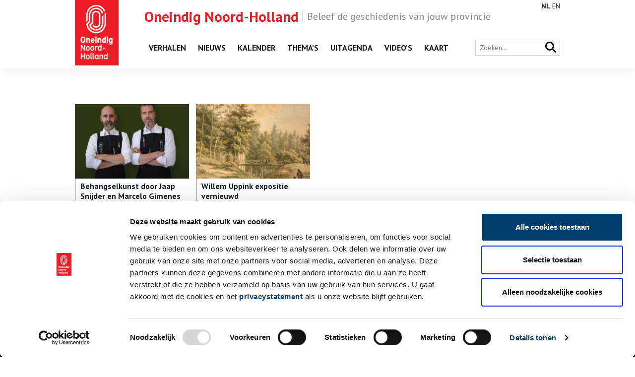

--- FILE ---
content_type: text/html; charset=UTF-8
request_url: https://onh.nl/tag/willem-uppink
body_size: 4823
content:
<!DOCTYPE html>
<html class="no-js" lang="nl">
<head>
	<meta charset="UTF-8">
	<meta http-equiv="X-UA-Compatible" content="IE=edge">
	

	<meta name="viewport" content="width=device-width, initial-scale=1">

	<link href="//fonts.googleapis.com/css?family=Exo+2:400,600" rel="stylesheet">
	<link href="//fonts.googleapis.com/css?family=PT+Sans:400,700" rel="stylesheet">

	<link href="https://cdnjs.cloudflare.com/ajax/libs/font-awesome/6.7.2/css/all.min.css" rel="stylesheet">
	<link rel="shortcut icon" href="/app/themes/innl/images/favicon.png">

	<!-- Google Tag Manager -->
	<script>(function(w,d,s,l,i){w[l]=w[l]||[];w[l].push({'gtm.start':
				new Date().getTime(),event:'gtm.js'});var f=d.getElementsByTagName(s)[0],
			j=d.createElement(s),dl=l!='dataLayer'?'&l='+l:'';j.async=true;j.src=
			'https://www.googletagmanager.com/gtm.js?id='+i+dl;f.parentNode.insertBefore(j,f);
		})(window,document,'script','dataLayer','GTM-57S88Z2');</script>
	<!-- End Google Tag Manager -->

	<script>
		window.dataLayer = window.dataLayer || [];
		function gtag(){dataLayer.push(arguments);}
	</script>

	<script type="text/javascript" data-cookieconsent="ignore">
	window.dataLayer = window.dataLayer || [];

	function gtag() {
		dataLayer.push(arguments);
	}

	gtag("consent", "default", {
		ad_personalization: "denied",
		ad_storage: "denied",
		ad_user_data: "denied",
		analytics_storage: "denied",
		functionality_storage: "denied",
		personalization_storage: "denied",
		security_storage: "granted",
		wait_for_update: 500,
	});
	gtag("set", "ads_data_redaction", true);
	</script>
<script type="text/javascript"
		id="Cookiebot"
		src="https://consent.cookiebot.com/uc.js"
		data-implementation="wp"
		data-cbid="4a5b0c98-3faa-4443-9a1f-d268bf919b6b"
							data-blockingmode="auto"
	></script>
<meta name='robots' content='index, follow, max-image-preview:large, max-snippet:-1, max-video-preview:-1' />
	<style>img:is([sizes="auto" i], [sizes^="auto," i]) { contain-intrinsic-size: 3000px 1500px }</style>
	
	<!-- This site is optimized with the Yoast SEO plugin v26.1.1 - https://yoast.com/wordpress/plugins/seo/ -->
	<title>Willem Uppink Archives - ONH</title>
	<link rel="canonical" href="https://onh.nl/tag/willem-uppink" />
	<meta property="og:locale" content="nl_NL" />
	<meta property="og:type" content="article" />
	<meta property="og:title" content="Willem Uppink Archives - ONH" />
	<meta property="og:url" content="https://onh.nl/tag/willem-uppink" />
	<meta property="og:site_name" content="ONH" />
	<meta name="twitter:card" content="summary_large_image" />
	<script type="application/ld+json" class="yoast-schema-graph">{"@context":"https://schema.org","@graph":[{"@type":"CollectionPage","@id":"https://onh.nl/tag/willem-uppink","url":"https://onh.nl/tag/willem-uppink","name":"Willem Uppink Archives - ONH","isPartOf":{"@id":"https://onh.nl/#website"},"primaryImageOfPage":{"@id":"https://onh.nl/tag/willem-uppink#primaryimage"},"image":{"@id":"https://onh.nl/tag/willem-uppink#primaryimage"},"thumbnailUrl":"https://onh.nl/app/uploads/2020/10/unnamed-6.jpg","breadcrumb":{"@id":"https://onh.nl/tag/willem-uppink#breadcrumb"},"inLanguage":"nl"},{"@type":"ImageObject","inLanguage":"nl","@id":"https://onh.nl/tag/willem-uppink#primaryimage","url":"https://onh.nl/app/uploads/2020/10/unnamed-6.jpg","contentUrl":"https://onh.nl/app/uploads/2020/10/unnamed-6.jpg","width":600,"height":489},{"@type":"BreadcrumbList","@id":"https://onh.nl/tag/willem-uppink#breadcrumb","itemListElement":[{"@type":"ListItem","position":1,"name":"Home","item":"https://onh.nl/"},{"@type":"ListItem","position":2,"name":"Willem Uppink"}]},{"@type":"WebSite","@id":"https://onh.nl/#website","url":"https://onh.nl/","name":"ONH","description":"","potentialAction":[{"@type":"SearchAction","target":{"@type":"EntryPoint","urlTemplate":"https://onh.nl/?s={search_term_string}"},"query-input":{"@type":"PropertyValueSpecification","valueRequired":true,"valueName":"search_term_string"}}],"inLanguage":"nl"}]}</script>
	<!-- / Yoast SEO plugin. -->


<style id='classic-theme-styles-inline-css'>
/*! This file is auto-generated */
.wp-block-button__link{color:#fff;background-color:#32373c;border-radius:9999px;box-shadow:none;text-decoration:none;padding:calc(.667em + 2px) calc(1.333em + 2px);font-size:1.125em}.wp-block-file__button{background:#32373c;color:#fff;text-decoration:none}
</style>
<link rel='stylesheet' id='twenty20-css' href='https://onh.nl/app/plugins/twenty20/assets/css/twenty20.css?ver=2.0.4' media='all' />
<link rel='stylesheet' id='wp-pagenavi-css' href='https://onh.nl/app/plugins/wp-pagenavi/pagenavi-css.css?ver=2.70' media='all' />
<link rel='stylesheet' id='app.css-css' href='https://onh.nl/app/themes/innl/public/app.1dc4d9.css?ver=6.8.3' media='all' />
<script src="https://onh.nl/app/themes/innl/resources/assets/js/jquery-3.5.1.min.js?ver=3.5.1" id="jquery-js"></script>
<script src="https://onh.nl/app/themes/innl/resources/assets/js/bootstrap.bundle.min.js?ver=5.3.3" id="bootstrap-js"></script>
<script src="https://onh.nl/app/themes/innl/resources/assets/js/slick.min.js?ver=1.8.1" id="slick-js"></script>
<script src="https://onh.nl/app/themes/innl/resources/assets/js/cookiebot.js?ver=1.0.0" id="cookiebot-js"></script>
<script src="https://onh.nl/app/themes/innl/public/app.a63780.js?ver=6.8.3" id="app.js-js"></script>
<script src="https://onh.nl/app/themes/innl/public/runtime.5fcba4.js?ver=6.8.3" id="runtime.js-js"></script>
<link rel="https://api.w.org/" href="https://onh.nl/wp-json/" /><link rel="alternate" title="JSON" type="application/json" href="https://onh.nl/wp-json/wp/v2/tags/5222" />
	<meta name="google-site-verification" content="nFk60xfN6FN-ALKZDEOM90w2vAo9fOsQ3Zv2kfTZ4XA">
</head>

<body class="archive tag tag-willem-uppink tag-5222 wp-theme-innl">
<!-- Google Tag Manager (noscript) -->
<noscript><iframe src="https://www.googletagmanager.com/ns.html?id=GTM-57S88Z2"
                  height="0" width="0" style="display:none;visibility:hidden"></iframe></noscript>
<!-- End Google Tag Manager (noscript) -->

	<header class="header">
		<div class="header-upheader">
			<span><span class="name">Oneindig Noord-Holland</span>Beleef de geschiedenis van jouw provincie</span>
		</div>
		<div class="header-nav">
			<div class="container">
				<div class="logo">
					<a href="https://onh.nl/">
						<img src="/app/themes/innl/images/onh-logo.jpg" alt="ONH" class="header-logo-img">
					</a>
				</div>
				<nav class="main-menu">
					<button class="mobile-menu" tabindex="7">
						<i class="fa fa-bars" aria-hidden="true"></i>
					</button>
					<button class="close-menu" tabindex="8">
						<i class="fa fa-times" aria-hidden="true"></i>
					</button>
					<div class="menu-header-menu-container"><ul id="menu-header-menu" class="menu"><li id="menu-item-10424" class="menu-item menu-item-type-custom menu-item-object-custom menu-item-10424"><a href="/verhaal">Verhalen</a></li>
<li id="menu-item-10422" class="menu-item menu-item-type-custom menu-item-object-custom menu-item-10422"><a href="/nieuws">Nieuws</a></li>
<li id="menu-item-31879" class="menu-item menu-item-type-post_type_archive menu-item-object-kalender menu-item-31879"><a href="https://onh.nl/on-this-day">Kalender</a></li>
<li id="menu-item-10423" class="menu-item menu-item-type-custom menu-item-object-custom menu-item-10423"><a href="https://onh.nl/themas">Thema&#8217;s</a></li>
<li id="menu-item-10425" class="menu-item menu-item-type-custom menu-item-object-custom menu-item-10425"><a href="/activiteit">Uitagenda</a></li>
<li id="menu-item-23787" class="menu-item menu-item-type-custom menu-item-object-custom menu-item-23787"><a href="/video">Video&#8217;s</a></li>
<li id="menu-item-35335" class="menu-item menu-item-type-post_type menu-item-object-page menu-item-35335"><a href="https://onh.nl/kaart">Kaart</a></li>
</ul></div>				</nav>

				<div class="language">
					<div class="gtranslate_wrapper" id="gt-wrapper-40437934"></div>				</div>

				<div class="right">
					<div class="search-bar">
						<form action="/zoeken" method="get">
							<input type="text" name="fwp_search" placeholder="Zoeken..." id="search" autocomplete="off">

							<button type="submit" class="search-icon">
								<i class="fa fa-search" aria-hidden="true"></i>
							</button>
						</form>
					</div>
				</div>
			</div>
		</div>
	</header>

	<main>
<div class="row content">
	<div class="container">

		<div class="main">
			<div class="title">
				<h1></h1>
			</div>

			<div class="items">
				<!--fwp-loop-->
					<article>
						<a href="https://onh.nl/nieuws/behangselkunst-door-jaap-snijder-en-marcelo-gimenes">
															<div class="featured" style="background-image: url(
								https://onh.nl/app/uploads/2020/10/unnamed-6-300x245.jpg);"></div>
													</a>

						<div class="text">
							<time datetime="2020-10-17"></time>
							<h3><a href="https://onh.nl/nieuws/behangselkunst-door-jaap-snijder-en-marcelo-gimenes">Behangselkunst door Jaap Snijder en Marcelo Gimenes</a></h3>
							<p>In het kader van het twintigjarig bestaan als woonhuismuseum had het Honig Breethuis in Zaandijk, in samenwerking met Huis de Visscher in Amsterdam en de bewoners van een ander pand aan de Lagedijk te Zaandijk, een cyclus van zeven lezingen rondom de Amsterdamse behangselschilder Willem Uppink (1767-1849) gepland.</p>
							<a href="https://onh.nl/nieuws/behangselkunst-door-jaap-snijder-en-marcelo-gimenes" class="readmore">></a>

															<span class="read_time"><img src="/app/themes/innl/images/book.svg" alt="Book"> 0 min</span>
													</div>
					</article>
									<article>
						<a href="https://onh.nl/nieuws/willem-uppink-expositie-vernieuwd">
															<div class="featured" style="background-image: url(
								https://onh.nl/app/uploads/2020/06/unnamed1-1-225x300.jpg);"></div>
													</a>

						<div class="text">
							<time datetime="2020-07-02"></time>
							<h3><a href="https://onh.nl/nieuws/willem-uppink-expositie-vernieuwd">Willem Uppink expositie vernieuwd</a></h3>
							<p>In het Honig Beethuis is vanaf zondag 5 juli de jubileumexpositie over de Amsterdamse behangselschilder Willem Uppink (1767-1849) weer te zien. Dankzij bruiklenen van het Rijksmuseum Amsterdam en drie recent ontdekte werken kreeg de expositie een geheel nieuwe opzet.</p>
							<a href="https://onh.nl/nieuws/willem-uppink-expositie-vernieuwd" class="readmore">></a>

															<span class="read_time"><img src="/app/themes/innl/images/book.svg" alt="Book"> 3 min</span>
													</div>
					</article>
							</div>

			<div class="pagination">
							</div>
		</div>
	</div>
</div>
		</main>

		<footer class="footer">
			<div class="container">

				<div class="logo">
					<a href="https://onh.nl/">
						<img src="/app/themes/innl/images/onh-logo.jpg" alt="ONH" class="header-logo-img">
					</a>
				</div>

				<div class="footer__content">
						<div class="col">
							<div class="menu-footer_left-container"><ul id="menu-footer_left" class="menu"><li id="menu-item-24046" class="menu-item menu-item-type-custom menu-item-object-custom menu-item-24046"><a href="/verhaal">Verhalen</a></li>
<li id="menu-item-24045" class="menu-item menu-item-type-custom menu-item-object-custom menu-item-24045"><a href="/nieuws">Nieuws</a></li>
<li id="menu-item-31878" class="menu-item menu-item-type-post_type_archive menu-item-object-kalender menu-item-31878"><a href="https://onh.nl/on-this-day">Kalender</a></li>
<li id="menu-item-27305" class="menu-item menu-item-type-post_type menu-item-object-page menu-item-27305"><a href="https://onh.nl/themas">Thema&#8217;s</a></li>
<li id="menu-item-24047" class="menu-item menu-item-type-custom menu-item-object-custom menu-item-24047"><a href="/activiteit">Activiteiten</a></li>
<li id="menu-item-27306" class="menu-item menu-item-type-post_type_archive menu-item-object-video menu-item-27306"><a href="https://onh.nl/video">Video&#8217;s</a></li>
</ul></div>						</div>

						<div class="col">
                            <div class="menu-footer_center-container"><ul id="menu-footer_center" class="menu"><li id="menu-item-24049" class="menu-item menu-item-type-post_type menu-item-object-page menu-item-24049"><a href="https://onh.nl/over">Over ons</a></li>
<li id="menu-item-24051" class="menu-item menu-item-type-post_type menu-item-object-page menu-item-24051"><a href="https://onh.nl/contact">Contact</a></li>
<li id="menu-item-39513" class="menu-item menu-item-type-post_type menu-item-object-page menu-item-39513"><a href="https://onh.nl/nieuwsbrief">Nieuwsbrief</a></li>
<li id="menu-item-27136" class="menu-item menu-item-type-post_type menu-item-object-page menu-item-27136"><a href="https://onh.nl/disclaimer">Disclaimer</a></li>
<li id="menu-item-27304" class="menu-item menu-item-type-post_type menu-item-object-page menu-item-27304"><a href="https://onh.nl/privacy">Privacy</a></li>
<li id="menu-item-34054" class="menu-item menu-item-type-post_type menu-item-object-page menu-item-34054"><a href="https://onh.nl/toegankelijkheid">Toegankelijkheid</a></li>
</ul></div>						</div>

						<div class="col social">
                            <p>Volg ONH op social media</p>
							<a href="https://www.facebook.com/OneindigNH" target="_blank" rel="nofollow"><i class="fa-brands fa-facebook-f" aria-hidden="true"></i></a>
							<a href="https://x.com/Oneindig_NH" target="_blank" rel="nofollow"><i class="fa-brands fa-x-twitter" aria-hidden="true"></i></a>
							<a href="https://www.instagram.com/oneindignoordholland/" target="_blank" rel="nofollow"><i class="fa-brands fa-instagram" aria-hidden="true"></i></a>
							<a href="https://www.youtube.com/@oneindignoord-holland6720" target="_blank" rel="nofollow"><i class="fa-brands fa-youtube" aria-hidden="true"></i></a>
						</div>
				</div>

				<div class="footer__bottom">
					<div class="copyright">
						&copy; ONH | 2025					</div>

					<div class="logos">
						<a href="https://www.noord-holland.nl/" target="_blank">
							<img src="/app/themes/innl/images/logo-provincie-nh.svg" alt="Provincie NH">
						</a>
					</div>
				</div>
			</div>
		</footer>
		<script type="speculationrules">
{"prefetch":[{"source":"document","where":{"and":[{"href_matches":"\/*"},{"not":{"href_matches":["\/wp\/wp-*.php","\/wp\/wp-admin\/*","\/app\/uploads\/*","\/app\/*","\/app\/plugins\/*","\/app\/themes\/innl\/*","\/*\\?(.+)"]}},{"not":{"selector_matches":"a[rel~=\"nofollow\"]"}},{"not":{"selector_matches":".no-prefetch, .no-prefetch a"}}]},"eagerness":"conservative"}]}
</script>
<script src="https://onh.nl/app/plugins/twenty20/assets/js/jquery.event.move.js?ver=2.0.4" id="twenty20-eventmove-js"></script>
<script src="https://onh.nl/app/plugins/twenty20/assets/js/jquery.twenty20.js?ver=2.0.4" id="twenty20-js"></script>
<script id="twenty20-js-after">
jQuery(function($) {
      // Re-init any uninitialized containers
      function checkUninitialized() {
        $(".twentytwenty-container:not([data-twenty20-init])").each(function() {
          var $container = $(this);
          if($container.find("img").length === 2) {
            $container.trigger("twenty20-init");
          }
        });
      }
      
      // Check periodically for the first few seconds
      var checkInterval = setInterval(checkUninitialized, 500);
      setTimeout(function() {
        clearInterval(checkInterval);
      }, 5000);
    });
</script>
<script id="gt_widget_script_40437934-js-before">
window.gtranslateSettings = /* document.write */ window.gtranslateSettings || {};window.gtranslateSettings['40437934'] = {"default_language":"nl","languages":["nl","en"],"url_structure":"none","wrapper_selector":"#gt-wrapper-40437934","horizontal_position":"inline","flags_location":"\/app\/plugins\/gtranslate\/flags\/"};
</script><script src="https://onh.nl/app/plugins/gtranslate/js/lc.js?ver=6.8.3" data-no-optimize="1" data-no-minify="1" data-gt-orig-url="/tag/willem-uppink" data-gt-orig-domain="onh.nl" data-gt-widget-id="40437934" defer></script>	</body>
</html>


--- FILE ---
content_type: text/css
request_url: https://onh.nl/app/themes/innl/public/app.1dc4d9.css?ver=6.8.3
body_size: 11735
content:
@import url(https://cdnjs.cloudflare.com/ajax/libs/font-awesome/6.7.2/css/all.min.css);*{-webkit-font-smoothing:antialiased;color:inherit;font-family:inherit;line-height:inherit;margin:0;padding:0}html{box-sizing:border-box}*,:after,:before{box-sizing:inherit}html{-ms-text-size-adjust:100%;-webkit-text-size-adjust:100%;-webkit-tap-highlight-color:transparent;-webkit-font-smoothing:antialiased;-moz-osx-font-smoothing:grayscale;font-family:sans-serif}body{overflow-x:hidden}article,aside,details,figcaption,figure,footer,header,main,nav,section,summary{display:block}b,h1,h2,h3,h4,h5,h6,strong{font-weight:400}ol,ul{margin-left:1rem}button,input,select,textarea{font-family:inherit;font-size:inherit}p:empty{display:none}a{color:inherit}label{cursor:pointer}table{border-collapse:collapse;border-spacing:0}iframe{border:0}button,input[type=button],input[type=reset],input[type=submit]{background-color:transparent;border:0;cursor:pointer;font:inherit;padding:0;white-space:normal}[hidden]{display:none}body{background:#fff;display:flex;flex-direction:column;font-family:PT Sans,sans-serif;font-size:14px;line-height:1.6;min-height:100vh}body.admin-bar .header{top:32px}main{flex:1}a{color:#ed1c24;text-decoration:none;transition:color .3s cubic-bezier(.86,0,.07,1)}a:hover{color:#af0e14}a img{border:none}.container{margin:0 auto;position:relative;width:978px}@media(max-width:1024px){.container{margin:0 15px;width:calc(100% - 30px)}}.row{position:relative}.main{font-size:0}.main .content{display:inline-block;margin-right:3%;vertical-align:top;width:67%}@media(max-width:768px){.main .content{margin-right:0;width:100%}}.main .sidebar{background:rgba(0,103,181,.1);display:inline-block;font-size:12px;height:100%;left:calc(100% - 270px);position:absolute;vertical-align:top;width:110%}@media(max-width:768px){.main .sidebar{left:0;margin-right:0;position:relative;width:100%}}.main .sidebar .box{padding-left:15px;width:300px}@media(max-width:768px){.main .sidebar .box{width:100%}}.main .sidebar .box h3{color:#131b24;font-size:20px;font-weight:600;letter-spacing:normal;line-height:1.22}.main .sidebar .box.social a{display:inline-block;font-size:26px;margin:15px}.main .sidebar .box.social a:hover{color:#131b24}.main .sidebar .box.social a:first-child{padding-left:0}.main .sidebar .box.social a:first-child i{color:#ed1c24}.main .sidebar .box.google_map{position:relative}.main .sidebar .box.google_map a{display:block;height:100%;left:0;position:absolute;top:0;width:100%;z-index:1}.btn{border:none;color:#fff;cursor:pointer;display:inline-block;font-size:16px;font-weight:700;padding:8px 24px;position:relative;transition:all .3s cubic-bezier(.86,0,.07,1)}.btn:hover{background:#fff;color:#ed1c24}.btn:hover:after{background-image:url(arrow-right-white.f3666b.png)}.btn:after{background-image:url(arrow-right.075fb1.png);background-repeat:no-repeat;background-size:contain;bottom:8px;content:"";height:23px;position:absolute;right:13px;width:12px}.btn.blue{background:#0168b5}.btn.blue:hover{background:#0165b0;color:inherit}.btn.red{box-shadow:inset 0 0 0 0 #fff;transition:all .5s cubic-bezier(.86,0,.07,1)}.btn.red:hover{box-shadow:inset 130px 0 0 0 #ed1c24;color:#fff}.btn.red:hover:after{background-image:url(arrow-right-white.f3666b.png)!important}.btn.white{background:#fff;border-left:1px solid #ed1c24;color:#ed1c24}.btn.white:hover{background:#ed1c24;color:#fff}.btn.white:hover:after{color:#fff}.cookieconsent-optout-marketing,.cookieconsent-optout-preferences,.cookieconsent-optout-statistics{align-items:center;background:#eee;font-size:16px;justify-content:center;margin-bottom:20px;padding:120px 20px;text-align:center}.embed-wrapper{height:0;margin-bottom:1rem;overflow:hidden;padding-bottom:56.25%;position:relative}.embed-wrapper .cookiebot-message{width:100%!important}.embed-wrapper iframe{height:100%;left:0;position:absolute;top:0;width:100%}.slideshow{background:#222;overflow:hidden;position:relative;width:100%}.slideshow .container.two{height:100%;left:0;position:absolute;right:0;z-index:2}.slideshow .container.two .logo{background-image:url(transparant-sliderlogo-onh.db4447.png);background-position:bottom;background-repeat:no-repeat;background-size:contain;bottom:30px;height:270px;left:0;opacity:.65;position:absolute;width:70%}@media(max-width:1024px){.slideshow .container.two .logo{display:none}}.slideshow .caroussel{height:550px;max-height:600px;min-height:400px;position:relative}@media(max-width:1024px){.slideshow .caroussel{height:100vh;max-height:600px;min-height:250px}}.slideshow .caroussel .item{background-position:50%;background-size:cover;float:left;height:100%;position:relative;width:100%}.slideshow .caroussel .item .link{background:transparent;display:block;height:100%;position:absolute;top:0;width:100%;z-index:2}.slideshow .caroussel .item .container{height:100%}.slideshow .caroussel .item .container .slide_content{background:rgba(0,0,0,.6);bottom:0;font-size:12px;height:100%;left:calc(100% - 270px);position:absolute;right:0;top:0;vertical-align:top;width:110%;z-index:2}@media(max-width:1024px){.slideshow .caroussel .item .container .slide_content{bottom:0;height:auto;left:0;right:15px;top:auto;width:100%}}.slideshow .caroussel .item .container .slide_content .contents{height:100%;overflow:hidden;position:relative;width:30vw}@media(max-width:1024px){.slideshow .caroussel .item .container .slide_content .contents{width:auto}}.slideshow .caroussel .item .container .slide_content .contents span{background:#ed1c24;border-radius:3px;color:#fff;display:inline-block;margin-bottom:20px;margin-left:20px;margin-top:20px;padding:3px 5px}.slideshow .caroussel .item .container .slide_content .contents h3{word-wrap:break-word;color:#fff;font-family:Exo\ 2,sans-serif;font-size:2.25rem;font-weight:600;line-height:46px;padding-left:1.5rem;padding-top:1.5rem}@media(max-width:768px){.slideshow .caroussel .item .container .slide_content .contents h3{font-size:26px;line-height:34px;position:relative}}.slideshow .caroussel .item .container .slide_content .contents h3 a{color:#fff;text-decoration:none}.slideshow .caroussel .item .container .slide_content .contents p{color:#131b24;color:#fff;display:block;font-family:PT Sans,sans-serif;font-size:18px;font-weight:400;line-height:28px;padding-left:20px;padding-top:30px}@media(max-width:768px){.slideshow .caroussel .item .container .slide_content .contents p{font-size:16px;line-height:24px}}@media(max-width:480px){.slideshow .caroussel .item .container .slide_content .contents p{font-size:15px;line-height:22px}}@media(max-width:1024px){.slideshow .caroussel .item .container .slide_content .contents p{margin-bottom:10px;padding-left:10px;padding-right:10px}}.slideshow .caroussel .item .container .slide_content .contents .arrow{background-image:url(arrow-right-white.f3666b.png);background-position:50%;background-repeat:no-repeat;bottom:30px;height:40px;position:absolute;right:20px;width:40px}.slideshow .caroussel .item .container .slide_content .contents .btn{background:#fff;bottom:15px;color:#ed1c24;display:block;left:15px;margin:0 auto;padding:10px;position:absolute;right:15px}@media(max-width:1024px){.slideshow .caroussel .item .container .slide_content .contents .btn{position:absolute}}.slideshow .caroussel .item .container .slide_content .contents .btn:hover{background:#ed1c24;color:#fff}.slideshow .caroussel .item .container .slide_content .contents i{color:#ed1c24}.slideshow .slick-list{bottom:0;position:absolute;top:0;width:100%;z-index:1}.slideshow .slick-list .slick-track{height:100%;will-change:transform}.slideshow .slick-dots{bottom:0;list-style:none;margin:0;padding:0;position:absolute;right:0;text-align:center;width:30%;z-index:2}@media(max-width:1024px){.slideshow .slick-dots{display:none!important}}.slideshow .slick-dots li{background-color:#fff;border-radius:50%;cursor:pointer;display:inline-block;height:14px;margin-right:5px;padding:0;position:relative;transition:background .4s;width:14px;will-change:background}.slideshow .slick-dots li.slick-active{background:#ddd}.slideshow .slick-dots li button{display:none}.partners_box{border-top:1px solid #ddd;padding:48px 0}.partners_box h3{font-size:16px;font-weight:400;line-height:25px;max-width:630px}.partners_box .logos{padding:24px 0}.partners_box .logos .partner{display:inline-block;height:100px;vertical-align:top;width:100px}.partners_box .logos .partner img{height:100px;width:100px}.hero_img{background:url(http://onh.nl/inc/image/placeholders/img-pushbox.jpg) 50%;background-size:cover;padding:24px 0;position:relative;width:100%}.hero_img p{color:#fff;font-size:16px;font-weight:700;padding:12px 0}@media(max-width:480px){.hero_img p{font-size:14px;max-width:70%}}.hero_img a{background:#ed1c24;position:absolute;right:0;top:0}.breadcrumb{font-size:14px;padding-top:20px}.title{padding:36px 0;position:relative;text-align:center}.title p{display:block;font-size:16px;margin:12px auto 0;max-width:700px;width:100%}.text{padding:36px 0;position:relative}.text h1,.text p{margin-bottom:12px}.text p{font-size:16px}.filter .sf-field-post_type{display:inline-block;vertical-align:top;width:60%}.filter .sf-field-search{display:inline-block;vertical-align:top;width:36%}.filter .sf-field-search input{font-size:16px;height:30px;width:150px}.subhero{background-color:#a3d0ef;background-image:url(kaartje.636beb.png);background-position:right 100%;background-repeat:no-repeat;background-size:contain;height:380px;width:100%}@media(max-width:768px){.subhero{background-image:none}}.subhero .container{align-items:center;display:flex;height:100%}.subhero .container .description{text-align:left}.subhero .container .description h3{font-size:30px;font-weight:700;margin-bottom:10px}.subhero .container .description p{font-size:18px;margin-bottom:30px;max-width:550px}.subhero .container .description a{background:#ed1c24;border-radius:3px;padding-right:40px}.subhero .container .description a:after{background-image:url(arrow-right-white.f3666b.png);display:block}.subhero .container .description a:hover{color:#fff}.newsletter{border-top:2px solid #ed1c24;padding:20px 0}.newsletter--title{font-size:2rem}@media(max-width:768px){.newsletter--title{font-size:1.6rem}}.newsletter--description{color:#131b24;font-size:1rem;margin-bottom:1.5rem;max-width:540px}.newsletter--note{color:#333;font-size:.875rem;font-style:italic;margin-top:.5rem}.newsletter form.mc4wp-form-success .mc4wp-form-fields input{display:none}.newsletter form .mc4wp-form-fields{display:flex}@media(max-width:768px){.newsletter form .mc4wp-form-fields{display:block}}.newsletter form .mc4wp-form-fields input[type=email],.newsletter form .mc4wp-form-fields input[type=text]{border:1px solid #131b24;color:#131b24;font-size:1rem;height:40px;max-width:250px;min-width:280px;padding:5px 10px;width:100%}@media(max-width:768px){.newsletter form .mc4wp-form-fields input[type=email],.newsletter form .mc4wp-form-fields input[type=text]{border-right:0;max-width:100%}}.newsletter form .mc4wp-form-fields input[type=submit]{background:#ed1c24;border:1px solid #ed1c24;color:#fff;font-size:1rem;font-weight:700;padding:6px 10px;transition:all .3s ease}.newsletter form .mc4wp-response .mc4wp-success p{color:green;font-size:1rem}@media(max-width:768px){.archive{padding-top:50px}}@media(max-width:480px){.archive{padding-top:20px}}.archive .title{padding:24px 0}@media(max-width:480px){.archive .title{padding-top:24px}}.archive .title h1{font-family:Exo\ 2,sans-serif;font-size:46px;font-weight:600;font-weight:700;line-height:52px}@media(max-width:768px){.archive .title h1{font-size:40px;line-height:46px}}@media(max-width:480px){.archive .title h1{font-size:34px;line-height:40px}}.archive .title h1 strong{display:inline-block;font-weight:700}.archive .content .main{margin-right:0;width:100%}@media(max-width:480px){.archive .content .main{padding-top:24px}}.archive .content .main__wrapper{display:flex}@media(max-width:768px){.archive .content .main__wrapper{display:block}}.archive .content .main__wrapper aside{display:block;font-size:16px;min-width:250px;padding-right:20px}@media(max-width:768px){.archive .content .main__wrapper aside{min-width:100%;padding-right:0;text-align:center}}.archive .content .main__wrapper aside .btn{background:#ed1c24;border-radius:4px;display:none;margin-bottom:30px;width:100%}.archive .content .main__wrapper aside .btn:hover{color:#fff}.archive .content .main__wrapper aside .btn:after{background-image:url(arrow-right-white.f3666b.png)}@media(max-width:768px){.archive .content .main__wrapper aside .btn{display:block}}.archive .content .main__wrapper aside .facet{margin-bottom:3px}.archive .content .main__wrapper aside .facet .facetwp-counter{display:none}.archive .content .main__wrapper aside .facet .facetwp-facet-stad,.archive .content .main__wrapper aside .facet .facetwp-facet-thema{max-height:450px;overflow:hidden;overflow-y:scroll}@media(max-width:768px){.archive .content .main__wrapper aside .facet{display:none}.archive .content .main__wrapper aside .facet.active{display:block;text-align:left}}.archive .content .main__wrapper aside .facet h3{display:block;font-weight:700;margin-bottom:5px}.archive .content .main__wrapper .items{margin-top:0!important}.archive .content .main__wrapper .items .noresults{font-size:20px}.archive .content .main__wrapper .items .facetwp-template{grid-gap:16px;display:grid;grid-template-columns:repeat(3,minmax(0,1fr))}@media(max-width:1024px){.archive .content .main__wrapper .items .facetwp-template{grid-template-columns:repeat(2,minmax(0,1fr))}}@media(max-width:768px){.archive .content .main__wrapper .items .facetwp-template{grid-template-columns:repeat(1,1fr)}}.archive .content .main__wrapper .items .facetwp-template article{width:100%}.archive .content .main__wrapper .items .facetwp-facet-pagination{margin-top:30px}.archive .content .main__wrapper .items .facetwp-facet-pagination .facetwp-pager{font-size:16px;text-align:center}.archive .content .main__wrapper .items .facetwp-facet-pagination .facetwp-pager a{color:#131b24}.archive .content .main__wrapper .items .facetwp-facet-pagination .facetwp-pager a.active,.archive .content .main__wrapper .items .facetwp-facet-pagination .facetwp-pager a:hover{color:#ed1c24}.archive .content .main .description{margin:0 auto;width:70%}@media(max-width:480px){.archive .content .main .description{width:94%}}.archive .content .main .description img{max-width:100%}.archive .content .main .description p{display:block;font-size:16px;margin-bottom:12px}.archive .content .main .description strong{font-weight:700}.archive .content .main .description .aligncenter{display:block;margin:0 auto}.archive .content .main .items{margin-top:24px}.archive .content .main .items .heading{display:block;font-family:Exo\ 2,sans-serif;font-size:24px;font-weight:600;line-height:30px;margin-bottom:12px;text-align:center}.archive .content .main .items article{box-shadow:inset 0 0 0 0 #fff;display:inline-block;height:auto;margin-bottom:20px;margin-right:1.5%;position:relative;transition:all .5s cubic-bezier(.86,0,.07,1);vertical-align:top;width:23.5%}.archive .content .main .items article:hover{box-shadow:inset 240px 0 0 0 #ed1c24}@media(max-width:768px){.archive .content .main .items article:hover{box-shadow:inset 440px 0 0 0 #ed1c24}}.archive .content .main .items article:hover h3,.archive .content .main .items article:hover h3 a,.archive .content .main .items article:hover p,.archive .content .main .items article:hover p a,.archive .content .main .items article:hover time{color:#fff!important}.archive .content .main .items article:hover .readmore:after{background-image:url(arrow-right-white.f3666b.png)!important}@media(max-width:768px){.archive .content .main .items article{width:49%}}@media(max-width:480px){.archive .content .main .items article{width:100%}}@media(max-width:768px){.archive .content .main .items article:nth-child(2n){margin-right:0}}@media(max-width:480px){.archive .content .main .items article:nth-child(2n){margin-right:0}}@media(max-width:768px){.archive .content .main .items article:nth-child(4n){margin-right:0}}@media(max-width:480px){.archive .content .main .items article:nth-child(4n){margin-right:0}}.archive .content .main .items article .featured{background-color:#eaeaea;background-position:50%;background-repeat:no-repeat;background-size:cover;height:150px;overflow:hidden;width:100%}.archive .content .main .items article .featured.notfound{background-size:50%}.archive .content .main .items article .text{border-left:1px solid #ed1c24;max-height:140px;min-height:140px;overflow:hidden;padding:5px 0 0 10px;position:relative}.archive .content .main .items article .text time{color:#666;display:block;font-size:14px}.archive .content .main .items article .text .read_time{align-items:center;color:#333;display:flex;font-size:.875rem;position:absolute}.archive .content .main .items article .text .read_time img{display:inline-block;height:12px;margin-right:.3rem}.archive .content .main .items article .text h3{display:block;height:45px;overflow:hidden}@media(max-width:768px){.archive .content .main .items article .text h3{height:auto}}.archive .content .main .items article .text h3 a{color:#131b24;font-size:16px;font-stretch:normal;font-style:normal;font-weight:600;letter-spacing:normal;line-height:1.25}.archive .content .main .items article .text p{color:#333;font-size:14px;line-height:1.29;max-height:55px;overflow:hidden;padding-right:20px}.archive .content .main .items article .text p a{color:gray;text-decoration:none}.archive .content .main .items article .text .readmore{bottom:0;position:absolute;right:0}.archive .content .main .items article .text .readmore:after{background-image:url(arrow-right.075fb1.png);background-repeat:no-repeat;background-size:contain;bottom:6px;content:"";height:23px;position:absolute;right:6px;width:12px}.archive .pagination{border-bottom:1px solid #ccc;padding:20px 0;position:relative;text-align:center}.archive .pagination .pagination{border:0}.archive .pagination .pagination .nav-links .page-numbers{border:1px solid #ed1c24;border-radius:50%;color:#ccc;display:inline-block;font-size:20px;font-weight:600;height:44px;line-height:44px;margin-right:20px;position:relative;text-align:center;vertical-align:middle;width:44px}.archive .pagination .pagination .nav-links .page-numbers.prev{color:#fff}.archive .pagination .pagination .nav-links .page-numbers.prev:after{background-image:url(arrow-left.121f72.png);background-position:50%;background-repeat:no-repeat;background-size:30%;border-radius:94%;content:"";font-size:0;height:41px;left:-2px;position:absolute;top:0;width:41px}.archive .pagination .pagination .nav-links .page-numbers.prev:hover{color:#ed1c24}.archive .pagination .pagination .nav-links .page-numbers.prev:hover:after{background-image:url(arrow-left-white.9b56b5.png)}.archive .pagination .pagination .nav-links .page-numbers.next{color:#fff}.archive .pagination .pagination .nav-links .page-numbers.next:after{background-image:url(arrow-right.075fb1.png);background-position:50%;background-repeat:no-repeat;background-size:30%;border-radius:94%;content:"";font-size:0;height:41px;left:0;position:absolute;top:1px;width:41px}.archive .pagination .pagination .nav-links .page-numbers.next:hover{color:#ed1c24}.archive .pagination .pagination .nav-links .page-numbers.next:hover:after{background-image:url(arrow-right-white.f3666b.png)}.archive .pagination .pagination .nav-links .page-numbers.current,.archive .pagination .pagination .nav-links .page-numbers:hover{background:#ed1c24;color:#fff}.archive .pagination .pagination .nav-links .dots{display:none}.archive .wp-pagenavi{border:0}.archive .wp-pagenavi .pages{display:none}.archive .wp-pagenavi a,.archive .wp-pagenavi span{border:1px solid #ed1c24;border-radius:50%;color:#ed1c24;display:inline-block;font-size:20px;font-weight:600;height:44px;line-height:44px;margin-right:20px;padding:0;text-align:center;vertical-align:middle;width:44px}.archive .wp-pagenavi a.current,.archive .wp-pagenavi a:hover,.archive .wp-pagenavi span.current,.archive .wp-pagenavi span:hover{background:#ed1c24;color:#fff}.archive .wp-pagenavi .dots,.archive .wp-pagenavi .extend{display:none}.filter ul{width:100%}.filter ul li ul li{display:inline-block;padding-right:50px;vertical-align:top}.filter ul li ul li input{border:0;display:inline-block;height:30px;vertical-align:top;width:20px}.filter ul li ul li input[type=checkbox]:checked+label{color:#131b24}.filter ul li ul li label{color:#666;display:inline-block;font-size:18px;vertical-align:top}.tax-thema .cover{background:#b7fdff;height:400px;position:relative;width:100%}.tax-thema .cover .container{height:100%}.tax-thema .cover .container h1{bottom:15px;color:#fff;left:0;position:absolute}.page .main .content .image,.single .main .content .image{margin-bottom:12px}.page .main .content .image img,.single .main .content .image img{height:auto;width:100%}.page .main .content .image iframe,.single .main .content .image iframe{height:360px;width:100%}.page .main .content .meta,.single .main .content .meta{font-size:14px;margin-bottom:12px}.page .main .content .meta span,.single .main .content .meta span{display:inline-block;margin-right:10px}.page .main .content .meta-data,.single .main .content .meta-data{display:flex}.page .main .content .meta-data .date,.single .main .content .meta-data .date{color:#333;font-size:14px;margin-left:1rem}.page .main .content .erfgeoviewer,.page .main .content .routeyou,.single .main .content .erfgeoviewer,.single .main .content .routeyou{border:0;height:400px;margin-bottom:18px;width:100%}.page .main .content .partner_info,.single .main .content .partner_info{background:#eee;padding:20px}.page .main .content .partner_info h3,.single .main .content .partner_info h3{color:#131b24;display:block;font-family:Exo\ 2,sans-serif;font-size:24px;font-size:20px;font-weight:600;line-height:32px;margin-bottom:10px}@media(max-width:768px){.page .main .content .partner_info h3,.single .main .content .partner_info h3{font-size:20px;line-height:26px}}@media(max-width:480px){.page .main .content .partner_info h3,.single .main .content .partner_info h3{font-size:18px;line-height:24px}}.page .main .content .partner_info p,.single .main .content .partner_info p{color:#131b24;font-family:PT Sans,sans-serif;font-size:18px;font-weight:400;line-height:28px}@media(max-width:768px){.page .main .content .partner_info p,.single .main .content .partner_info p{font-size:16px;line-height:24px}}@media(max-width:480px){.page .main .content .partner_info p,.single .main .content .partner_info p{font-size:15px;line-height:22px}}.page .main .content .partner_info a,.single .main .content .partner_info a{display:block;margin-top:10px}.page .main .content .description,.single .main .content .description{padding-bottom:48px;padding-top:24px}.page .main .content .description h1,.page .main .content .description h2,.page .main .content .description h3,.page .main .content .description h4,.page .main .content .description h5,.page .main .content .description h6,.single .main .content .description h1,.single .main .content .description h2,.single .main .content .description h3,.single .main .content .description h4,.single .main .content .description h5,.single .main .content .description h6{display:block;margin-bottom:10px}.page .main .content .description a,.single .main .content .description a{text-decoration:underline}.page .main .content .description b,.page .main .content .description strong,.single .main .content .description b,.single .main .content .description strong{font-weight:700}.page .main .content .description h1,.single .main .content .description h1{font-family:Exo\ 2,sans-serif;font-size:46px;font-weight:600;line-height:52px}@media(max-width:768px){.page .main .content .description h1,.single .main .content .description h1{font-size:40px;line-height:46px}}@media(max-width:480px){.page .main .content .description h1,.single .main .content .description h1{font-size:34px;line-height:40px}}.page .main .content .description h2,.single .main .content .description h2{font-family:Exo\ 2,sans-serif;font-size:24px;font-weight:600;line-height:30px}.page .main .content .description h3,.single .main .content .description h3{color:#131b24;font-family:Exo\ 2,sans-serif;font-family:PT Sans,sans-serif;font-size:24px;font-weight:600;line-height:32px}@media(max-width:768px){.page .main .content .description h3,.single .main .content .description h3{font-size:20px;line-height:26px}}@media(max-width:480px){.page .main .content .description h3,.single .main .content .description h3{font-size:18px;line-height:24px}}.page .main .content .description sub,.single .main .content .description sub{line-height:1}.page .main .content .description p,.single .main .content .description p{color:#131b24;font-family:PT Sans,sans-serif;font-size:18px;font-weight:400;line-height:28px;margin-bottom:18px}@media(max-width:768px){.page .main .content .description p,.single .main .content .description p{font-size:16px;line-height:24px}}@media(max-width:480px){.page .main .content .description p,.single .main .content .description p{font-size:15px;line-height:22px}}.page .main .content .description p img,.single .main .content .description p img{height:auto;max-width:100%}@media(max-width:480px){.page .main .content .description p img,.single .main .content .description p img{width:100%}}.page .main .content .description p iframe,.page .main .content .description p object,.single .main .content .description p iframe,.single .main .content .description p object{width:100%}.page .main .content .description p.intro,.single .main .content .description p.intro{font-size:20px;font-weight:700}.page .main .content .description .read_time,.single .main .content .description .read_time{align-items:center;color:#333;display:flex;font-size:14px;margin-bottom:1rem}.page .main .content .description .read_time img,.single .main .content .description .read_time img{display:inline-block;height:13px;margin-right:.3rem}.page .main .content .description ul,.single .main .content .description ul{word-break:break-all}.page .main .content .description ul li,.single .main .content .description ul li{color:#131b24;font-family:PT Sans,sans-serif;font-size:18px;font-weight:400;line-height:28px}@media(max-width:768px){.page .main .content .description ul li,.single .main .content .description ul li{font-size:16px;line-height:24px}}@media(max-width:480px){.page .main .content .description ul li,.single .main .content .description ul li{font-size:15px;line-height:22px}}.page .main .content .description .image_caption,.single .main .content .description .image_caption{display:block}.page .main .content .description .footnote,.single .main .content .description .footnote{position:relative}.page .main .content .description .footnote:hover p,.single .main .content .description .footnote:hover p{max-height:none;transition:max-height .25s ease-in}.page .main .content .description .footnote p,.single .main .content .description .footnote p{font-size:16px;font-weight:400;left:112%;line-height:24px;max-height:100px;overflow:hidden;position:absolute;transition:max-height .15s ease-out;width:290px;z-index:10}@media(max-width:1024px){.page .main .content .description .footnote p,.single .main .content .description .footnote p{display:none;font-size:18px;font-style:italic;left:0;line-height:28px;position:relative;width:100%}}.page .main .content .description blockquote,.single .main .content .description blockquote{border-left:1px solid #ccc;color:#131b24;font-family:Exo\ 2,sans-serif;font-size:28px;font-weight:600;line-height:1.43;margin-bottom:12px;margin-left:-60px;padding-left:20px;width:100%!important}@media(max-width:1024px){.page .main .content .description blockquote,.single .main .content .description blockquote{margin-left:0}}.page .main .content .description .wp-caption,.single .main .content .description .wp-caption{margin-bottom:12px;margin-left:-30px;max-width:100%!important}@media(max-width:1024px){.page .main .content .description .wp-caption,.single .main .content .description .wp-caption{margin-left:0;width:100%!important}}.page .main .content .description .wp-caption img,.single .main .content .description .wp-caption img{height:auto;margin-bottom:5px;max-width:100%}.page .main .content .description .wp-caption .wp-caption-text,.single .main .content .description .wp-caption .wp-caption-text{color:#131b24;font-family:PT Sans,sans-serif;font-size:14px;font-weight:400;line-height:18px}@media(max-width:480px){.page .main .content .description .wp-caption .wp-caption-text,.single .main .content .description .wp-caption .wp-caption-text{font-size:12px;line-height:16px}}@media(max-width:768px){.page .main .content .description .wp-caption .wp-caption-text,.single .main .content .description .wp-caption .wp-caption-text{margin-left:0}}.page .main .content .description .content-image h3,.single .main .content .description .content-image h3{font-family:PT Sans,sans-serif}.page .main .content p.publish_date,.single .main .content p.publish_date{color:#666;font-size:1rem;font-style:italic}.page .main .sidebar .category,.single .main .sidebar .category{margin-bottom:20px}.page .main .sidebar .category .cat,.single .main .sidebar .category .cat{background-color:#ed1c24;color:#fff;display:inline-block;font-size:1rem;font-weight:700;margin-right:15px;margin-top:4px;padding:3px 8px}.page .main .sidebar .category .cat:hover,.single .main .sidebar .category .cat:hover{background-color:#333}.page .main .sidebar .breadcrumb,.single .main .sidebar .breadcrumb{overflow:hidden}.page .main .sidebar .breadcrumb .breadcrumbs,.single .main .sidebar .breadcrumb .breadcrumbs{margin-bottom:1rem;text-transform:lowercase}.page .main .sidebar .breadcrumb .breadcrumbs>span:last-of-type,.single .main .sidebar .breadcrumb .breadcrumbs>span:last-of-type{display:none}.page .main .sidebar .breadcrumb .breadcrumbs a span,.single .main .sidebar .breadcrumb .breadcrumbs a span{color:#131b24}.page .main .sidebar .breadcrumb article,.single .main .sidebar .breadcrumb article{margin-bottom:12px}.page .main .sidebar .breadcrumb article img,.single .main .sidebar .breadcrumb article img{width:100%}.page .main .sidebar .breadcrumb article h3,.single .main .sidebar .breadcrumb article h3{font-size:15px;padding:10px 0}.page .main .sidebar .breadcrumb .info h3,.single .main .sidebar .breadcrumb .info h3{margin-bottom:20px}.page .main .sidebar .breadcrumb .info span,.single .main .sidebar .breadcrumb .info span{display:block}.page .video_frame,.single .video_frame{height:400px;width:100%}@media(max-width:768px){.page .video_frame,.single .video_frame{height:auto}}.single.single-video .title h1{font-family:Exo\ 2,sans-serif;font-size:46px;font-weight:700;line-height:52px;text-align:left}.related{border-top:1px solid #ccc;font-size:0;margin-bottom:24px;margin-top:24px;padding-top:20px}.related__title{text-align:center}.related__title h3{display:block;font-size:22px;padding-bottom:10px;text-align:center}.related article{display:inline-block;padding:0 1%;vertical-align:top;width:32%}@media(max-width:768px){.related article{width:49%}}@media(max-width:480px){.related article{margin-bottom:20px;width:100%}}.related article img{background:#333;height:150px;margin-bottom:10px;-o-object-fit:cover;object-fit:cover;width:100%}.related article h3{font-size:14px}.page-id-24452 #mc4wp-form-1 .mc4wp-form-fields{max-width:290px}.page-id-24452 #mc4wp-form-1 .mc4wp-form-fields label{display:block}.page-id-24452 #mc4wp-form-1 .mc4wp-form-fields input[type=email],.page-id-24452 #mc4wp-form-1 .mc4wp-form-fields input[type=text]{text-indent:5px;width:270px}.page-id-24452 #mc4wp-form-1 .mc4wp-form-fields input[type=checkbox]{margin-right:5px}.page-id-24452 #mc4wp-form-1 .mc4wp-form-fields input[type=submit]{background-color:#ed1c24;color:#fff;padding:5px 10px}.page-nav{display:flex;font-size:14px;justify-content:space-between;padding:20px 0 0}.single-partner .archive .title{padding-top:50px}@media(max-width:768px){.single-partner .archive .title{padding-top:0}}.single-partner .archive .content .main{padding:30px 0}@media(max-width:768px){.single-partner .archive .content .main{padding-top:0}}.single-partner .archive .content .main .description{display:inline-block;margin-right:4%;vertical-align:top;width:71%}@media(max-width:768px){.single-partner .archive .content .main .description{margin-right:0;width:100%}}.single-partner .archive .content .main .description h3{color:#131b24;font-family:Exo\ 2,sans-serif;font-size:24px;font-size:18px;font-weight:600;line-height:32px;margin-bottom:15px}@media(max-width:768px){.single-partner .archive .content .main .description h3{font-size:20px;line-height:26px}}@media(max-width:480px){.single-partner .archive .content .main .description h3{font-size:18px;line-height:24px}}.single-partner .archive .content .main .description .meta{color:#131b24;display:block;font-family:PT Sans,sans-serif;font-size:18px;font-weight:400;font-weight:700;line-height:28px}@media(max-width:768px){.single-partner .archive .content .main .description .meta{font-size:16px;line-height:24px}}@media(max-width:480px){.single-partner .archive .content .main .description .meta{font-size:15px;line-height:22px}}.single-partner .archive .content .main .description .text{color:#131b24;font-family:PT Sans,sans-serif;font-size:18px;font-weight:400;line-height:28px;padding-top:0}@media(max-width:768px){.single-partner .archive .content .main .description .text{font-size:16px;line-height:24px}}@media(max-width:480px){.single-partner .archive .content .main .description .text{font-size:15px;line-height:22px}}.single-partner .archive .content .main .extra{display:inline-block;vertical-align:top;width:24%}@media(max-width:768px){.single-partner .archive .content .main .extra{width:100%}}.single-partner .archive .content .main .extra h3{color:#131b24;font-family:Exo\ 2,sans-serif;font-size:24px;font-size:20px;font-weight:600;line-height:32px}@media(max-width:768px){.single-partner .archive .content .main .extra h3{font-size:20px;line-height:26px}}@media(max-width:480px){.single-partner .archive .content .main .extra h3{font-size:18px;line-height:24px}}.single-partner .archive .content .main .extra span{display:block;font-size:16px}.single-partner .archive .content .main .extra span.name{font-weight:700}.single-partner .archive .content .main .extra img{height:auto;margin:20px 0;width:100%}@media(max-width:768px){.single-partner .archive .content .main .extra img{width:50%}}.single-partner .archive .content .main .extra .icon{background:#ccc;border-radius:50%;display:inline-block;font-size:20px;height:40px;line-height:40px;margin-right:10px;margin-top:10px;text-align:center;vertical-align:middle;width:40px}.slick-slider{-webkit-touch-callout:none;-webkit-tap-highlight-color:transparent;box-sizing:border-box;touch-action:pan-y;-khtml-user-select:none}.slick-list,.slick-slider{display:block;position:relative}.slick-list{margin:0;overflow:hidden;padding:0}.slick-list:focus{outline:none}.slick-list.dragging{cursor:pointer;cursor:hand}.slick-slider .slick-list,.slick-slider .slick-track{transform:translateZ(0)}.slick-track{display:block;left:0;margin-left:auto;margin-right:auto;position:relative;top:0}.slick-track:after,.slick-track:before{content:"";display:table}.slick-track:after{clear:both}.slick-loading .slick-track{visibility:hidden}.slick-slide{display:none;float:left;height:100%;min-height:1px}[dir=rtl] .slick-slide{float:right}.slick-slide img{display:block}.slick-slide.slick-loading img{display:none}.slick-slide.dragging img{pointer-events:none}.slick-initialized .slick-slide{display:block}.slick-loading .slick-slide{visibility:hidden}.slick-vertical .slick-slide{border:1px solid transparent;display:block;height:auto}.slick-arrow.slick-hidden{display:none}.footer{background:#000;padding:2.5rem 0;position:relative}.footer .logo{left:0;position:absolute;top:-2.5rem}@media(max-width:1024px){.footer .logo{display:none}}.footer .logo img{height:auto;width:60px}.footer__content{display:flex;padding-bottom:2.5rem;padding-left:150px}@media(max-width:1024px){.footer__content{display:block;padding:0}}.footer__content .col{width:25%}@media(max-width:1024px){.footer__content .col{margin-bottom:1.5rem;width:100%}}.footer__content .col.social{color:#fff}.footer__content .col.social p{margin-bottom:.5rem}.footer__content .col.social a{color:#fff;font-size:1.5rem;margin-right:.25rem}.footer__content .col ul{list-style:none;margin:0;padding:0}.footer__content .col ul li{line-height:1.3;padding:8px 0}.footer__content .col ul li a{color:#fff;font-weight:700;text-decoration:none;text-transform:uppercase}.footer__bottom{display:flex}.footer__bottom .copyright{color:#fff}.footer__bottom .logos{margin-left:auto}.footer__bottom .logos img{height:35px;margin-left:1rem}.header{background:#fff;box-shadow:2px 2px 19.7px -2px hsla(0,2%,44%,.15);left:0;top:0;width:100%;z-index:11}@media(max-width:1024px){.header{height:50px}}.header-upheader{align-items:center;background:#fff;display:flex;padding-top:10px;text-align:center}@media(max-width:1024px){.header-upheader{display:none}}.header-upheader span{align-items:center;color:#87847f;display:flex;font-size:20px;font-weight:400;margin:0 auto}.header-upheader span .name{color:#ed1c24;font-size:29px;font-weight:700}.header-upheader span .name:after{background:#87847f;content:"";display:inline-block;height:20px;margin-left:.5rem;margin-right:.5rem;width:1px}.header .language{position:absolute;right:0;top:-55px}@media(max-width:1024px){.header .language{right:224px;top:12px}}.header .language a{color:#131b24;font-family:PT Sans,sans-serif;text-transform:uppercase}.header-nav{position:relative}.header-nav .logo{display:inline-block;margin-top:-58px;position:relative;vertical-align:top;width:110px}@media(max-width:1024px){.header-nav .logo{height:auto;margin-top:0;width:80px}}@media(max-width:768px){.header-nav .logo{height:auto;width:60px}}.header-nav .logo img{width:80%}.header-nav .main-menu{display:inline-block;height:80px;margin-left:25px;vertical-align:top}@media(max-width:1024px){.header-nav .main-menu{height:auto;position:absolute;right:0}}.header-nav .main-menu .mobile-menu{cursor:pointer;display:none;font-size:30px;height:40px;line-height:40px;position:absolute;right:0;text-align:center;top:5px;width:40px}@media(max-width:1024px){.header-nav .main-menu .mobile-menu{display:block}}.header-nav .main-menu .close-menu{color:#fff;cursor:pointer;display:none;font-size:30px;height:40px;line-height:40px;position:absolute;right:0;text-align:center;top:5px;width:40px;z-index:12}@media(max-width:1024px){.header-nav .main-menu .close-menu.active{display:block}}.header-nav .main-menu ul{list-style:none;margin-left:0;margin-top:28px;width:100%}@media(max-width:786px){.header-nav .main-menu ul{margin-top:32px}}.header-nav .main-menu ul.active{display:block}@media(max-width:1024px){.header-nav .main-menu ul{background:rgba(0,0,0,.9);bottom:0;display:none;left:0;margin-top:0;overflow:auto;padding-top:50px;position:fixed;right:0;top:0;z-index:10}}.header-nav .main-menu ul li{display:inline-block;padding:0 10px;vertical-align:top}@media(max-width:786px){.header-nav .main-menu ul li{padding:0 4px}}@media(max-width:1024px){.header-nav .main-menu ul li{display:block;padding:15px 0;text-align:center}}.header-nav .main-menu ul li a{color:#131b24;display:block;font-size:16px;font-weight:600;text-transform:uppercase}.header-nav .main-menu ul li a:hover{text-decoration:underline}@media(max-width:786px){.header-nav .main-menu ul li a{font-size:13px}}@media(max-width:1024px){.header-nav .main-menu ul li a{color:#fff;font-size:18px}}.header .right{display:flex;position:absolute;right:0;top:24px}@media(max-width:1024px){.header .right{right:40px;top:8px}}.header .right a{color:gray;font-size:16px;font-weight:600;margin-left:10px;margin-top:3px;padding-right:0;text-transform:lowercase}.header .right a,.header .right span{display:inline-block;vertical-align:top}.header .right span{height:40px;width:40px}.header .right .search-bar{position:relative}.header .right .search-bar input[type=text]{border:1px solid #ccc;padding:.25rem .5rem}.header .right .search-bar .search-icon{cursor:pointer;font-size:22px;position:absolute;right:8px;top:-2px}.home{padding-top:0}@media(max-width:1024px){.home{padding-top:0}}.home .main .content{font-size:18px;padding-top:30px}.home .main .content .title{text-align:left}.home .main .content .title h2{font-weight:700}.home .main .content section{border-bottom:1px solid #ccc;padding-bottom:30px}.home .main .content section h2{display:block;font-weight:700;margin-bottom:0;margin-top:40px}.home .main .content section article{border-bottom:0}.home .main .content article{border-bottom:1px solid #ccc;height:190px;overflow:hidden;padding:20px 0;position:relative}@media(max-width:768px){.home .main .content article{border:0;height:auto}}.home .main .content article:hover .text h3 a{color:#ed1c24}@media(max-width:480px){.home .main .content article{height:auto}}.home .main .content article:nth-child(odd) .featured{left:0}.home .main .content article:nth-child(odd) .text{left:165px;right:0}@media(max-width:768px){.home .main .content article:nth-child(odd) .text{left:0}}.home .main .content article:nth-child(2n) .featured,.home .main .content article:nth-child(odd) .readmore{right:0}.home .main .content article:nth-child(2n) .text{width:70%}@media(max-width:768px){.home .main .content article:nth-child(2n) .text{width:100%}}.home .main .content article:nth-child(2n) .readmore{right:165px}@media(max-width:768px){.home .main .content article:nth-child(2n) .readmore{right:0}}.home .main .content article:last-child{border-bottom:0}.home .main .content article .featured{background:#aaa;height:150px;position:absolute;width:150px}@media(max-width:768px){.home .main .content article .featured{margin-bottom:20px;overflow:hidden;position:relative;width:100%}}.home .main .content article .featured img{height:150px;width:150px}@media(max-width:480px){.home .main .content article .featured img{height:150px;-o-object-fit:cover;object-fit:cover;width:100%}}.home .main .content article .text{padding:0;position:absolute}@media(max-width:768px){.home .main .content article .text{border-left:1px solid #ed1c24;padding-left:10px;position:relative}}.home .main .content article .text h3{color:#131b24;font-family:Exo\ 2,sans-serif;font-size:24px;font-weight:600;line-height:32px}@media(max-width:768px){.home .main .content article .text h3{font-size:20px;line-height:26px}}@media(max-width:480px){.home .main .content article .text h3{font-size:18px;line-height:24px}}.home .main .content article .text h3 a{color:#131b24}@media(max-width:768px){.home .main .content article .text h3 a{color:#ed1c24}}.home .main .content article .text .meta{font-size:16px;margin-bottom:10px}.home .main .content article .text .meta span{color:#ed1c24;display:inline-block;text-transform:uppercase;vertical-align:top}.home .main .content article .text .meta time{border-left:1px solid #ccc;color:#ccc;display:inline-block;padding-left:5px;vertical-align:top}.home .main .content article .text p{color:#131b24;font-family:PT Sans,sans-serif;font-size:14px;font-weight:400;height:90px;line-height:18px;overflow:hidden;width:70%}@media(max-width:480px){.home .main .content article .text p{font-size:12px;line-height:16px}}@media(max-width:768px){.home .main .content article .text p{height:auto;width:100%}}.home .main .content article .readmore{background:none;border-left:1px solid #ed1c24;bottom:15px;color:#ed1c24;padding-left:7px;position:absolute;width:130px}@media(max-width:768px){.home .main .content article .readmore{position:relative;width:100%}}.home .main .content article .readmore:hover{color:#fff}.home .main .sidebar{padding-top:30px}.home .main .sidebar h3{font-size:18px;font-weight:700}.home .main .sidebar .box{padding-left:20px;padding-top:20px;width:300px}.home .main .sidebar .box .btn{display:block;font-size:16px;margin-bottom:10px;width:100%}.home .main .sidebar .box img{margin:auto 50px;padding:17px 0;width:60%}@media(max-width:768px){.home .main .sidebar .box img{width:80%}}.home .main .sidebar .box.newsletter{border:0;padding:0 20px}.home .main .sidebar .box.newsletter h3{margin-bottom:10px}.home .main .sidebar .box.newsletter form .mc4wp-form-fields{display:block}.home .main .sidebar .box.newsletter form .mc4wp-form-fields input{border:1px solid #ccc;display:block;margin-bottom:10px;outline:0;padding:3px}.home .main .sidebar .box.newsletter form .mc4wp-form-fields input[type=checkbox]{display:inline-block;font-weight:500;width:20px}.home .main .sidebar .box.newsletter form .mc4wp-form-fields input[type=submit]{background-color:#ed1c24;border:1px solid #ed1c24;color:#fff}.home .main .sidebar .box.newsletter form .mc4wp-form-fields input[type=submit]:hover{background-color:#fff;color:#ed1c24}.error404 .content{padding-bottom:36px;padding-top:36px;text-align:center}.error404 .content .sub-title-holder{color:#131b24;font-family:Exo\ 2,sans-serif;font-size:24px;font-weight:600;line-height:32px}@media(max-width:768px){.error404 .content .sub-title-holder{font-size:20px;line-height:26px}}@media(max-width:480px){.error404 .content .sub-title-holder{font-size:18px;line-height:24px}}.error404 .content .sub-title-holder{padding-bottom:36px}#btnaddmarker{background:#ed1c24;border-radius:50%;cursor:pointer;display:block;height:40px;line-height:30px;position:absolute;right:20px;text-align:center;top:100px;vertical-align:middle;width:40px;z-index:2}#btnaddmarker:hover{background:rgba(237,28,36,.5)}#btnaddmarker svg{height:30px;margin-top:5px;width:30px}#map{height:calc(100vh - 80px);margin-top:-80px;width:100%}#map.loading:after{background:rgba(19,27,36,.5);height:100%;width:100%;z-index:3}#map.loading:after,#map.loading:before{content:"";display:block;position:absolute}#map.loading:before{background-image:url(spinner.d13ffe.gif);background-size:contain;height:50px;left:0;margin:0 auto;right:0;top:50%;width:50px;z-index:4}.map_teaser{width:300px}.map_teaser span{display:block;font-size:14px;margin-bottom:10px}.map_teaser img[src=""]{display:none}.map_teaser img{float:left;margin-right:10px;width:80px}.map_teaser .readmore{display:block;margin-top:10px}.post-type-archive-kalender .main .title{display:flex;position:relative;text-align:center}.post-type-archive-kalender .main .title h1{align-self:center;margin:0 auto;text-align:center}.post-type-archive-kalender .main .title .dropdown{position:absolute;right:0}@media(max-width:768px){.post-type-archive-kalender .main .title .dropdown{position:relative}}.post-type-archive-kalender .main .title .dropbtn{background-color:#ed1c24;border:none;border-radius:4px;color:#fff;cursor:pointer;display:flex;font-size:16px;padding:8px 30px;position:absolute;right:0;width:130px}@media(max-width:768px){.post-type-archive-kalender .main .title .dropbtn{padding:3px 10px;width:36px}}.post-type-archive-kalender .main .title .dropbtn:before{color:#fff;content:"";display:inline-block;font-family:FontAwesome;margin-right:8px}.post-type-archive-kalender .main .title .dropbtn span{pointer-events:none}@media(max-width:768px){.post-type-archive-kalender .main .title .dropbtn span{display:none}}.post-type-archive-kalender .main .title .dropdown-content{background-color:#f1f1f1;box-shadow:0 8px 16px 0 rgba(0,0,0,.2);display:none;min-width:160px;overflow:auto;position:absolute;right:0;top:42px;z-index:1}.post-type-archive-kalender .main .title .dropdown-content a{color:#131b24;display:block;font-size:14px;padding:6px 16px;text-decoration:none}.post-type-archive-kalender .main .title .dropdown-content a.active{background:#ed1c24;color:#fff}.post-type-archive-kalender .main .title .dropdown-content a:hover{background:#ccc}.post-type-archive-kalender .main .title .show{display:block}.post-type-archive-kalender .main .items{width:100%}.post-type-archive-kalender .main .items .items_days{grid-column-gap:15px;display:grid;grid-template-columns:repeat(4,1fr)}@media(max-width:768px){.post-type-archive-kalender .main .items .items_days{grid-column-gap:10px;display:block;grid-template-columns:repeat(2,1fr)}}.post-type-archive-kalender .main .items .items_days article{font-size:20px;width:100%}.post-type-archive-kalender .main .items .items_days article.current{border:2px solid red}.post-type-archive-kalender .main .items .items_days article.not-filled .featured{align-self:center;background:#ed1c24;color:#fff;display:flex;font-size:70px;font-weight:700;text-align:center}.post-type-archive-kalender .main .items .items_days article.not-filled .featured .featured{background:transparent}.post-type-archive-kalender .main .items .items_days article .featured{background-color:#ed1c24;background-repeat:no-repeat;background-size:cover;display:block!important;height:150px;line-height:150px;width:100%}.post-type-archive-kalender .main .items .items_days article .text{display:block!important}.post-type-archive-kalender .main .items .items_days article .text h3{color:#131b24;font-size:16px;font-weight:700;line-height:1.2}.post-type-archive-kalender .main .items .items_days article .text h3 a{color:#131b24;font-size:16px;line-height:1.2}.post-type-archive-kalender .main .items .items_days article:last-child{display:none!important}.post-type-archive-kalender .main .items .items_days div{font-size:20px;height:100px;padding:0 10px 10px;position:relative;width:100%}.post-type-archive-kalender .main .items .items_days div.filled strong{color:#ed1c24}.post-type-archive-kalender .main .items .items_days div.filled:hover{background-color:#ed1c24}.post-type-archive-kalender .main .items .items_days div.filled:hover strong{color:#fff}.post-type-archive-kalender .main .items .items_days div div{background-repeat:no-repeat;background-size:cover;display:block!important;left:0;line-height:.8;padding-top:40px;position:absolute;top:0}@media(max-width:768px){.post-type-archive-kalender .main .items .items_days div{border:0;border-bottom:1px solid #ccc;height:auto}}.post-type-archive-kalender .main .items .items_days div:last-child{display:none}.post-type-archive-kalender .main .items .items_days div strong{font-size:14px;font-weight:700;position:absolute;top:10px;z-index:3}.post-type-archive-kalender .main .items .items_days div a{color:#fff;font-size:12px;line-height:1.2}.post-type-archive-kalender .main .items .items_days div.current{border:1px solid #ed1c24}.post-type-archive-kalender .main .items .arrows{display:flex;flex-direction:row;margin-bottom:10px}.post-type-archive-kalender .main .items .arrows div{width:50%}.post-type-archive-kalender .main .items .arrows div:last-child{align-self:flex-end;text-align:right}.post-type-archive-kalender .main .items .arrows div a{font-size:16px}.single-kalender .slideshow .caroussel .container .slide_content .contents span{color:#fff;font-size:20px;padding-left:20px}.single-kalender .slideshow .caroussel .container .slide_content .contents h3{font-size:30px;line-height:36px;padding-top:10px}.single-kalender .slideshow .caroussel .container .slide_content .contents p{font-size:16px;padding-top:15px}.single-kalender .related_story{margin-bottom:40px}.single-kalender .related_story h3{border-bottom:1px solid #ccc;font-size:20px;font-weight:700;margin-bottom:15px;padding-bottom:6px}.single-kalender .related_story a{color:#131b24;display:block;font-size:17px;margin-bottom:10px;position:relative;width:100%}.single-kalender .related_story a:after{background-image:url(arrow-right.075fb1.png);background-repeat:no-repeat;background-size:contain;bottom:4px;content:"";height:23px;position:absolute;right:13px;width:12px}.single-kalender .calendar_btn{margin-bottom:40px;margin-top:20px}.single-kalender .calendar_btn a{background-color:#ed1c24}.comments{border-top:2px solid #ed1c24;font-size:16px;margin-bottom:3rem}.comments-title{display:block;font-size:2rem;padding-top:1rem}.comments-description{color:#131b24;display:block;font-size:1rem;margin-bottom:1.5rem;max-width:540px}.comments-number{font-weight:700}.comments .comment-respond .comment-reply-title{display:none}.comments .comment-respond .comment-form-note,.comments .comment-respond .comment-notes{font-size:.875rem;margin-bottom:.5rem}.comments .comment-respond form .comment-form-cookies-consent,.comments .comment-respond form .comment-form-url,.comments .comment-respond form .comment-notes{display:none}.comments .comment-respond form textarea{border-radius:5px;padding:6px;transition:all .4s ease;width:100%!important}.comments .comment-respond form textarea:focus{min-height:150px}.comments .comment-respond form input[type=checkbox]{margin-bottom:10px;margin-right:6px}.comments .comment-respond .comment-form-author{margin-bottom:1rem}.comments .comment-respond .comment-form-author label{display:block;font-weight:700}.comments .comment-respond .comment-form-author input{padding:3px}@media(max-width:1024px){.comments .comment-respond .comment-form-email{margin-bottom:1rem}}.comments .comment-respond .comment-form-email label{display:block;font-weight:700}.comments .comment-respond .comment-form-email input{padding:3px}.comments ul{margin:0}.comments li.authorcomment,.comments li.comment{border-bottom:none;list-style:none;padding:.5rem .5rem .5rem 0;position:relative}.comments li.even{background:#fff}.comments .fn{font-style:normal;font-weight:700}.comments li.odd{background:#efefef}.comments .authorcomment{background:#deebf9}.comments .children{margin-left:2rem}.comments .vcard img{display:none}.comments .comment-meta,.comments ol.commentlist li small,.comments p.subscribe-to-comments label{position:relative}.comments .comment-meta p{display:block;margin-top:1rem}.comments .comment-text{margin:0 10px 0 0}.comments .comment-navigation .newer,.comments .reply,.comments input#submit{float:right}@media(max-width:1024px){.comments .comment-navigation .newer,.comments .reply,.comments input#submit{float:left}}.comments .reply{position:absolute;right:4px;top:0}@media(max-width:768px){.comments .reply{bottom:15px;position:relative;right:auto;top:auto}}.comments .reply a{font-size:.875rem;text-decoration:underline}.comments .comment-navigation .newer a,.comments .comment-navigation .older a,.comments input#submit{background:#ed1c24;border:0;border-radius:4px;color:#fff;cursor:pointer;display:inline-block;padding:5px 10px;text-align:center}.comments input#submit{padding:6px 20px}.comments .comment-navigation{margin:10px 0}.comments #respond:after,.comments .comment-navigation:after{content:".";height:0;visibility:hidden}.comments .clear{clear:both}.comments .comment-navigation .newer a:hover,.comments .comment-navigation .older a:hover{padding:4px}.page-template-tpl-map{overflow:hidden}@media(max-width:768px){.page-template-tpl-map{overflow:auto}}.page-template-tpl-map main{display:flex;flex:1 1 auto;flex-direction:column}.page-template-tpl-map .tpl-map{display:flex;flex:1 1 auto}.page-template-tpl-map .tpl-map .map-filter{background:#fff;bottom:0;box-shadow:0 -8px 0 0 #e7f1f5;height:100%;left:0;max-width:300px;overflow:auto;padding:2.5rem 1rem 0;position:relative;transition:all .4s;width:300px;z-index:10}@media(max-width:768px){.page-template-tpl-map .tpl-map .map-filter{display:none;left:0;max-width:100%;position:fixed;top:50px;width:100%}.page-template-tpl-map .tpl-map .map-filter.show{display:block}}.page-template-tpl-map .tpl-map .map-filter--title{font-size:1rem;font-weight:700;margin-bottom:.5rem}.page-template-tpl-map .tpl-map .map-filter--search{left:268px;max-width:450px;position:fixed;top:150px;width:100%;z-index:9}@media(max-width:768px){.page-template-tpl-map .tpl-map .map-filter--search{left:10px;top:105px;width:95%}}.page-template-tpl-map .tpl-map .map-filter--search .facetwp-facet-distance{margin:0}.page-template-tpl-map .tpl-map .map-filter--search .facetwp-facet-distance .facetwp-input-wrap{width:100%}.page-template-tpl-map .tpl-map .map-filter--search .facetwp-facet-distance .facetwp-input-wrap input[type=text]{background-color:#fff;border:1px solid #ccc;border-radius:.125rem;color:#333;font-size:1rem;font-weight:400;line-height:normal;outline:none;padding:.6875rem 1rem;transition:border .25s cubic-bezier(.23,1,.32,1);width:100%}.page-template-tpl-map .tpl-map .map-filter--search .facetwp-facet-distance .facetwp-radius{display:none}.page-template-tpl-map .tpl-map .map-filter--distance{padding-top:1.5rem}.page-template-tpl-map .tpl-map .map-filter--distance .facetwp-input-wrap{width:100%}.page-template-tpl-map .tpl-map .map-filter--distance .facetwp-facet{margin-bottom:20px;max-height:160px;overflow:auto}.page-template-tpl-map .tpl-map .map-filter--distance .facetwp-facet input{min-width:auto;padding:6px;width:100%}.page-template-tpl-map .tpl-map .facetwp-type-checkboxes .facetwp-counter{display:none}.page-template-tpl-map .tpl-map .facetwp-facet-map{margin:0;width:100%}.page-template-tpl-map .tpl-map .facetwp-map-filtering{display:none}.page-template-tpl-map .tpl-map .filter-nav-icon{background-color:red;border-radius:50%;bottom:12px;display:none;height:42px;left:12px;line-height:50px;position:fixed;text-align:center;width:42px;z-index:9}@media(max-width:768px){.page-template-tpl-map .tpl-map .filter-nav-icon{display:block}}.page-template-tpl-map .tpl-map .filter-nav-icon i{color:#fff;font-size:1.4rem}.page-template-tpl-map .tpl-map .facetwp-selections{margin-bottom:1rem}.page-template-tpl-map .tpl-map .facetwp-selections ul{margin:0}.page-template-tpl-map .tpl-map .facetwp-selections ul li{display:block;line-height:1.3;margin-bottom:.25rem;width:100%}.page-template-tpl-map .tpl-map .facetwp-selections ul li span:first-child{display:none}.page-template-tpl-map .tpl-map .facetwp-selections ul li span:last-child{background-color:rgba(237,28,36,.4);background-position:7px;border-radius:2px;color:#131b24;margin:0;padding:.5rem .5rem .5rem 1.8rem;text-decoration:none}.page-template-tpl-map .tpl-map .apply{display:none}@media(max-width:768px){.page-template-tpl-map .tpl-map .apply{background-color:#ed1c24;border-radius:3px;bottom:1rem;color:#fff;display:block;left:1rem;padding:6px 0;position:fixed;right:1rem;text-align:center}}.page-template-tpl-map .tpl-map .reset{border:1px solid #ccc;border-radius:3px;display:block;margin-bottom:2rem;padding:6px;text-align:center;transition:all .3s ease;width:100%}.page-template-tpl-map .tpl-map .reset:hover{background:#ed1c24;color:#fff}.page-template-tpl-map .footer{display:none}.page-template-front-page-new .top_header{padding:2.5rem 0}.page-template-front-page-new .top_header .cols{display:flex;flex-direction:row}@media(max-width:1024px){.page-template-front-page-new .top_header .cols{display:block}}.page-template-front-page-new .top_header .cols.no-content .col{width:100%}.page-template-front-page-new .top_header .cols.no-content .onthisday{display:none}.page-template-front-page-new .top_header .cols .col{position:relative;width:50%}@media(max-width:1024px){.page-template-front-page-new .top_header .cols .col{width:100%}}.page-template-front-page-new .top_header .cols .col:first-child{padding-right:1rem}@media(max-width:1024px){.page-template-front-page-new .top_header .cols .col:first-child{padding-right:0}}.page-template-front-page-new .top_header .cols .col:last-child{border-left:1px solid #eaeaea;padding-left:2rem}@media(max-width:1024px){.page-template-front-page-new .top_header .cols .col:last-child{border:0;padding-left:0}}.page-template-front-page-new .top_header .cols .col .news-slider{width:100%}.page-template-front-page-new .top_header .cols .col .news-slider .slick-arrow{color:#131b24;cursor:pointer;position:absolute;top:-32px}@media(max-width:1024px){.page-template-front-page-new .top_header .cols .col .news-slider .slick-arrow{bottom:0;top:auto}}.page-template-front-page-new .top_header .cols .col .news-slider .slick-arrow.fa-arrow-left{right:30px}.page-template-front-page-new .top_header .cols .col .news-slider .slick-arrow.fa-arrow-right{right:.5rem}.page-template-front-page-new .top_header .cols .col .news-slider .news-item{padding-right:1rem}@media(max-width:1024px){.page-template-front-page-new .top_header .cols .col .news-slider .news-item{padding-right:0}}.page-template-front-page-new .top_header .cols .col .news-slider .news-item-image{position:relative}.page-template-front-page-new .top_header .cols .col .news-slider .news-item-image:hover .overlay{opacity:1}.page-template-front-page-new .top_header .cols .col .news-slider .news-item-image img{height:280px;-o-object-fit:cover;object-fit:cover;width:100%}.page-template-front-page-new .top_header .cols .col .news-slider .news-item-image .overlay{background:#ed1c24;color:#fff;display:block;height:100%;left:0;opacity:0;padding:1rem;position:absolute;right:0;top:0;transition:all .3s ease;width:100%;z-index:3}.page-template-front-page-new .top_header .cols .col .news-slider .news-item-date{color:#ed1c24}.page-template-front-page-new .top_header .cols .col .news-slider .news-item-text{padding-top:1rem}.page-template-front-page-new .top_header .cols .col .news-slider .news-item-title{word-wrap:break-word;font-family:Exo\ 2,sans-serif;font-size:1.5rem;font-weight:700;line-height:1.2}.page-template-front-page-new .top_header .cols .col .news-slider .news-item-title a{color:#000}.page-template-front-page-new .top_header .cols .col .news-slider .news-item-link{color:#000;display:block;margin-top:1rem}.page-template-front-page-new .top_header .cols .onthisday .subheading{color:#003e6d}.page-template-front-page-new .top_header .cols .onthisday .no_events{background:#ed1c24;display:block;padding:1rem}.page-template-front-page-new .top_header .cols .onthisday .no_events p{color:#fff}.page-template-front-page-new .top_header .cols .onthisday .calendar-message{padding:10px 10px 10px 0}.page-template-front-page-new .top_header .cols .onthisday .calendar-date{background:#cce1f0;display:inline-flex;padding:8px}@media(max-width:1024px){.page-template-front-page-new .top_header .cols .onthisday .calendar-date{display:flex}}.page-template-front-page-new .top_header .cols .onthisday .calendar-date-day{border-right:1px solid #003e6d}.page-template-front-page-new .top_header .cols .onthisday .calendar-date-day:last-child{border-right:none}.page-template-front-page-new .top_header .cols .onthisday .calendar-date-day span{color:#003e6d;display:block;font-size:.8rem;line-height:1;padding:0 1rem;text-align:center}.page-template-front-page-new .top_header .cols .onthisday .calendar-date-day span:last-child{font-family:Exo\ 2,sans-serif;font-size:2.5rem;font-weight:700;padding-top:6px}.page-template-front-page-new .top_header .cols .onthisday .calendar-image img{background:#eee;height:300px;-o-object-fit:cover;object-fit:cover;width:100%}.page-template-front-page-new .top_header .cols .onthisday .calendar-title{font-family:Exo\ 2,sans-serif;font-size:1.5rem;font-weight:700}.page-template-front-page-new .socials{padding-bottom:2rem}@media(max-width:1024px){.page-template-front-page-new .socials{padding-top:2rem}}.page-template-front-page-new .socials .bar{background:#cce1f0;display:flex;padding:40px 80px}@media(max-width:1024px){.page-template-front-page-new .socials .bar{padding:1.5rem}}.page-template-front-page-new .socials .bar-left{width:70%}@media(max-width:1024px){.page-template-front-page-new .socials .bar-left{width:50%}}.page-template-front-page-new .socials .bar-left a{color:#003e6d}.page-template-front-page-new .socials .bar-right{font-size:1rem;width:30%}@media(max-width:1024px){.page-template-front-page-new .socials .bar-right{width:50%}}.page-template-front-page-new .socials .bar-right input[type=email]{background:transparent;border:0;border-bottom:1px solid #000;margin-bottom:1rem;padding:.5rem;width:100%}.page-template-front-page-new .socials .bar-right input[type=submit]{border:1px solid #000;color:#000;display:inline-block;font-weight:700;padding:.5rem 1.25rem;transition:all .3s ease}.page-template-front-page-new .socials .bar-right input[type=submit]:hover{background:#003e6d;border-color:#003e6d;color:#fff}.page-template-front-page-new .socials .bar .subheading{color:#003e6d;display:block;font-size:2.5rem;font-weight:700;line-height:1.2;text-transform:unset}@media(max-width:1024px){.page-template-front-page-new .socials .bar .subheading{font-size:1.25rem}}.page-template-front-page-new .socials .bar .heading{color:#000;display:block;font-weight:700;margin-bottom:1rem}.page-template-front-page-new .socials .bar ul{display:flex;list-style:none;margin:0;padding:0}.page-template-front-page-new .socials .bar ul li{display:inline-block;margin-right:.5rem}.page-template-front-page-new .socials .bar ul li a{color:#003e6d;font-size:1.5rem}.page-template-front-page-new .popular{padding-top:2rem}.page-template-front-page-new .popular .container{display:flex}@media(max-width:1024px){.page-template-front-page-new .popular .container{display:block}}.page-template-front-page-new .popular .popular{padding-bottom:2rem}.page-template-front-page-new .popular .popular_left{border-right:1px solid #eaeaea;width:35%}.page-template-front-page-new .popular .popular_left .subtitle{margin-bottom:1rem}@media(max-width:1024px){.page-template-front-page-new .popular .popular_left{border:0;width:100%}}.page-template-front-page-new .popular .popular_left ul{list-style:none;margin-bottom:2rem;margin-left:0}.page-template-front-page-new .popular .popular_left ul li{border-bottom:1px solid #eaeaea;display:flex;padding:.5rem 0}.page-template-front-page-new .popular .popular_left ul li:last-child{border-bottom:0}.page-template-front-page-new .popular .popular_left ul li a{color:#000;display:flex}.page-template-front-page-new .popular .popular_left ul li a span{color:#000;display:block;flex-shrink:0;font-size:2rem;font-weight:700;width:52px}.page-template-front-page-new .popular .popular_left ul li a p{font-size:.875rem;margin:auto}.page-template-front-page-new .popular .popular_left ul li a:hover{color:#ed1c24;font-weight:700}.page-template-front-page-new .popular .popular_left ul li a:hover span{color:#ed1c24}.page-template-front-page-new .popular .popular_right{padding-left:1.5rem;width:65%}@media(max-width:1024px){.page-template-front-page-new .popular .popular_right{padding-left:0;width:100%}}.page-template-front-page-new .popular .popular_right .video{display:block;margin-bottom:5rem;position:relative;width:100%}@media(max-width:1024px){.page-template-front-page-new .popular .popular_right .video{margin-bottom:0}}.page-template-front-page-new .popular .popular_right .video .video_holder{overflow:hidden;padding-top:56.25%;position:relative;width:100%}.page-template-front-page-new .popular .popular_right .video .video_holder iframe{border:none;height:100%;left:0;position:absolute;right:0;top:0;width:100%}.page-template-front-page-new .popular .popular_right .video-overview{background:#ed1c24;padding:2rem;position:absolute;right:0;top:65%;width:450px;z-index:9}@media(max-width:1024px){.page-template-front-page-new .popular .popular_right .video-overview{margin-bottom:1rem;position:relative;top:0;width:100%}}.page-template-front-page-new .popular .popular_right .video-overview .subheading{color:#fff}.page-template-front-page-new .popular .popular_right .video-overview .subtitle{font-size:1.5rem;margin-bottom:1rem}.page-template-front-page-new .popular .popular_right .video-overview .subtitle a{color:#fff}.page-template-front-page-new .popular .popular_right .video-overview p{color:#fff;display:block;font-size:1rem;margin-bottom:1rem}.page-template-front-page-new .popular .popular_right .video-overview .btn{border:1px solid #fff;color:#fff;font-size:18px;font-weight:500;padding:.75rem 2.5rem}.page-template-front-page-new .popular .popular_right .video-overview .btn:hover{color:#ed1c24}.page-template-front-page-new .popular .popular_right .video-overview .btn:after{display:none}@media(max-width:1024px){.page-template-front-page-new .story{margin-bottom:2rem}}.page-template-front-page-new .story .container{display:flex}@media(max-width:1024px){.page-template-front-page-new .story .container{display:block}}.page-template-front-page-new .story .container .story_left{padding-right:1rem;width:45%}@media(max-width:1024px){.page-template-front-page-new .story .container .story_left{padding:0;width:100%}}.page-template-front-page-new .story .container .story_left img{background:#eaeaea;height:275px;-o-object-fit:cover;object-fit:cover;width:100%}.page-template-front-page-new .story .container .story_right{display:flex}.page-template-front-page-new .story .container .story_right .text{margin-top:auto;padding-bottom:0;position:relative}.page-template-front-page-new .story .container .story_right .text h2{font-size:2rem;margin-bottom:.5rem}.page-template-front-page-new .story .container .story_right .text svg{height:11px}.page-template-front-page-new .story .container .story_right .text a{color:#000}.page-template-front-page-new .map .container{border-top:1px solid #eaeaea;display:flex;margin-top:3rem;padding-top:3rem}@media(max-width:1024px){.page-template-front-page-new .map .container{display:block;margin-top:1.5rem;padding-top:1.5rem}}.page-template-front-page-new .map .container .map_left{padding-right:1rem;width:35%}@media(max-width:1024px){.page-template-front-page-new .map .container .map_left{margin-bottom:1rem;padding-right:0;width:100%}}.page-template-front-page-new .map .container .map_left h2{margin-bottom:1rem}.page-template-front-page-new .map .container .map_left p{font-size:1rem;line-height:1.5;margin-bottom:1rem}.page-template-front-page-new .map .container .map_left .btn{border:1px solid #000;color:#000;font-size:18px;font-weight:500;padding:.75rem 2.5rem;transition:all .3s ease}.page-template-front-page-new .map .container .map_left .btn:after{display:none}.page-template-front-page-new .map .container .map_left .btn:hover{background:#ed1c24;border-color:#ed1c24;color:#fff}.page-template-front-page-new .map .container .map_right{width:75%}@media(max-width:1024px){.page-template-front-page-new .map .container .map_right{width:100%}}.page-template-front-page-new .map .container .map_right img{width:100%}.page-template-front-page-new .activities{padding-bottom:2rem;padding-top:2rem;position:relative}.page-template-front-page-new .activities-title{border-bottom:1px solid #eaeaea;margin-bottom:1rem;padding-bottom:.5rem}.page-template-front-page-new .activities-title h2{font-size:2rem;font-weight:700;line-height:1}@media(max-width:1024px){.page-template-front-page-new .activities-title h2{font-size:1.5rem}}.page-template-front-page-new .activities-slider .slick-arrow{color:#131b24;cursor:pointer;position:absolute;top:-42px}.page-template-front-page-new .activities-slider .slick-arrow.fa-arrow-left{right:32px}.page-template-front-page-new .activities-slider .slick-arrow.fa-arrow-right{right:10px}.page-template-front-page-new .activities-slider .item{padding-right:1rem}@media(max-width:1024px){.page-template-front-page-new .activities-slider .item{padding-right:0}}.page-template-front-page-new .activities-slider .item img{background:#eee;display:block;height:260px;margin-bottom:1rem;-o-object-fit:cover;object-fit:cover;width:100%}.page-template-front-page-new .activities-slider .item:hover .overlay{opacity:1}.page-template-front-page-new .activities-slider .item-image{display:block;height:100%;position:relative;width:100%}.page-template-front-page-new .activities-slider .item-image .overlay{background:#ed1c24;bottom:0;color:#fff;display:block;height:100%;left:0;opacity:0;padding:1.5rem;position:absolute;right:0;top:0;width:100%}.page-template-front-page-new .activities-slider .item .subheading{margin-bottom:0}.page-template-front-page-new .activities-slider .item .event_date{display:block;font-size:.875rem;margin-bottom:1rem}.page-template-front-page-new .activities-slider .item .subtitle{font-size:1.5rem;font-style:normal;font-weight:700}.page-template-front-page-new .activities-slider .item .subtitle a{word-wrap:anywhere;color:#131b24;-webkit-hyphens:auto;hyphens:auto}@media(max-width:1024px){.page-template-front-page-new .activities-slider .slick-dots{margin-top:1rem}}.page-template-front-page-new .about{padding-bottom:4rem}.page-template-front-page-new .about .container{display:flex}@media(max-width:1024px){.page-template-front-page-new .about .container{display:block}}.page-template-front-page-new .about .container .about-image{width:60%}@media(max-width:1024px){.page-template-front-page-new .about .container .about-image{width:100%}}.page-template-front-page-new .about .container .about-image img{display:block;height:350px;-o-object-fit:cover;object-fit:cover;width:100%}@media(max-width:1024px){.page-template-front-page-new .about .container .about-image img{height:280px}}.page-template-front-page-new .about .container .about-text{background:#003e6d;color:#fff;margin-left:-12%;margin-top:21%;padding:2rem;width:50%}@media(max-width:1024px){.page-template-front-page-new .about .container .about-text{margin:0;padding:1.5rem;width:100%}}.page-template-front-page-new .about .container .about-text h3{color:#fff;font-size:2rem;font-weight:700;margin-bottom:1.5rem}.page-template-front-page-new .about .container .about-text p{margin-bottom:1.5rem}.page-template-front-page-new .about .container .about-text .btn{border:1px solid #fff;padding:.75rem 2.5rem}.page-template-front-page-new .about .container .about-text .btn:after{display:none}.page-template-front-page-new .subheading{color:#ed1c24;display:block;font-family:PT Sans,sans-serif;font-size:1rem;font-weight:700;margin-bottom:.5rem;text-transform:uppercase}.page-template-front-page-new .subtitle{font-family:Exo\ 2,sans-serif;font-size:2.25rem;font-weight:700;line-height:1}.page-template-front-page-new .slick-dots{display:flex;justify-content:center;list-style:none;margin-bottom:2rem}.page-template-front-page-new .slick-dots li{margin-right:8px}.page-template-front-page-new .slick-dots li.slick-active button{background:#ed1c24}.page-template-front-page-new .slick-dots li button{background:#ccc;border:0;border-radius:50%;display:block;height:10px;text-indent:-9999px;width:10px}.tooltip{word-wrap:break-word;display:block;opacity:0;z-index:1080}.tooltip.show{opacity:.9}.tooltip .tooltip-arrow{display:block;height:.4rem;width:.8rem}.tooltip .tooltip-arrow:before{border-color:transparent;border-style:solid;content:"";position:absolute}.bs-tooltip-auto[data-popper-placement^=top] .tooltip-arrow,.bs-tooltip-top .tooltip-arrow{bottom:-.4rem}.bs-tooltip-auto[data-popper-placement^=top] .tooltip-arrow:before,.bs-tooltip-top .tooltip-arrow:before{border-top-color:#000;border-width:.4rem .4rem 0;top:-1px}.bs-tooltip-auto[data-popper-placement^=right] .tooltip-arrow,.bs-tooltip-end .tooltip-arrow{height:.8rem;left:-.4rem;width:.4rem}.bs-tooltip-auto[data-popper-placement^=right] .tooltip-arrow:before,.bs-tooltip-end .tooltip-arrow:before{border-right-color:#000;border-width:.4rem .4rem .4rem 0;right:-1px}.bs-tooltip-auto[data-popper-placement^=bottom] .tooltip-arrow,.bs-tooltip-bottom .tooltip-arrow{top:-.4rem}.bs-tooltip-auto[data-popper-placement^=bottom] .tooltip-arrow:before,.bs-tooltip-bottom .tooltip-arrow:before{border-bottom-color:#000;border-width:0 .4rem .4rem;bottom:-1px}.bs-tooltip-auto[data-popper-placement^=left] .tooltip-arrow,.bs-tooltip-start .tooltip-arrow{height:.8rem;right:-.4rem;width:.4rem}.bs-tooltip-auto[data-popper-placement^=left] .tooltip-arrow:before,.bs-tooltip-start .tooltip-arrow:before{border-left-color:#000;border-width:.4rem 0 .4rem .4rem;left:-1px}.tooltip-inner{background-color:#000;border-radius:.375rem;color:#fff;max-width:300px;padding:.5rem;text-align:center}.tooltip-icon{color:inherit;cursor:pointer;display:inline-block;font-size:inherit;font-style:italic;line-height:inherit;text-decoration:none!important}.tooltip-icon:hover{color:#ed1c24}.tooltip-icon:hover i{background:#ed1c24}.tooltip-icon i{align-items:center;background:#333;border-radius:10px;color:#fff;cursor:pointer;display:inline-flex;font-size:10px;height:16px;justify-content:center;padding:2px;position:relative;top:-7px;transition:all .3s ease;width:16px}.tooltip-icon i:hover{background:#ed1c24}

--- FILE ---
content_type: application/javascript
request_url: https://onh.nl/app/themes/innl/resources/assets/js/cookiebot.js?ver=1.0.0
body_size: 620
content:
((d, i, m) => {
	const ct = t => d.createTextNode(t);
	const ce = e => d.createElement(e);

	d.querySelectorAll(i).forEach(e => {
		const a = ce('a'),
			wrapper = ce('div'),
			inner = ce('div'),
			p = ce('p'),
			s = e.dataset.cookieblockSrc;

		const sp = /google\.com\/maps\/embed/.test(s) ? 'Google Maps'
			: /player\.vimeo\.com\/video\//.test(s) ? 'Vimeo'
				: /youtube(-nocookie)?\.com\/embed\//.test(s) ? 'YouTube'
					: undefined;

		if (!sp) return;

		// Opmaak van de container
		wrapper.className = `cookiebot-message cookieconsent-optout-${m}`;
		wrapper.style = `background-color:#ccc;width:${e.width}px;height:${e.height}px;display: flex;align-items:center;max-width: 100%;padding: 1rem;top: 0;position:absolute;left: 0;right: 0;height: 100%;`;


		// De tekst + knop
		a.textContent = `${m} cookies accepteren`;
		a.href = 'javascript:Cookiebot.renew()';
		a.style = 'color:#1E272C;text-decoration:underline;';

		p.style = 'position:absolute;bottom:1rem;left:1rem;top:1rem;color:#1E272C;margin:auto;right: 1rem;text-align: center;inset:unset;width:calc(100% - 2rem)';
		p.append(ct('Je moet '), a, ct(` om content van ${sp} te mogen zien.`));

		wrapper.appendChild(p);

		e.parentNode.insertBefore(wrapper, e);
	});
})(document, 'iframe[data-cookieblock-src]', 'marketing');


--- FILE ---
content_type: image/svg+xml
request_url: https://onh.nl/app/themes/innl/images/logo-provincie-nh.svg
body_size: 8756
content:
<?xml version="1.0" encoding="utf-8"?>
<!-- Generator: Adobe Illustrator 16.0.0, SVG Export Plug-In . SVG Version: 6.00 Build 0)  -->
<!DOCTYPE svg PUBLIC "-//W3C//DTD SVG 1.1//EN" "http://www.w3.org/Graphics/SVG/1.1/DTD/svg11.dtd">
<svg version="1.1" xmlns="http://www.w3.org/2000/svg" xmlns:xlink="http://www.w3.org/1999/xlink" x="0px" y="0px"
	 width="1183.254px" height="231.165px" viewBox="0 0 1183.254 231.165" enable-background="new 0 0 1183.254 231.165"
	 xml:space="preserve">
<g id="Guides">
</g>
<g id="Foreground">
	<path fill="#FCAF17" d="M173.264,35.303c0,0-9.65-8.362-10.479-13.093c-0.946-5.407,4.34-14.531,9.866-22.128
		c8.481,6.333,17.112,15.239,18.059,20.646c0.827,4.73-5.992,14.575-5.992,14.575h23.18c-0.089-0.082-9.324-9.173-9.324-13.903
		c0-5.407,7.427-14.228,14.962-21.399c7.536,7.172,14.961,15.992,14.961,21.399c0,4.73-9.235,13.822-9.324,13.903h23.18
		c0,0-6.819-9.845-5.992-14.575c0.946-5.407,9.577-14.313,18.058-20.646c5.526,7.597,10.812,16.721,9.866,22.128
		c-0.828,4.73-10.479,13.093-10.479,13.093h22.012c-1.378-3.066-5.932-9.453-3.105-15.862c3.438-7.793,19.779-20.628,25.504-19.264
		c-9.459,13.344-13.695,23.788-17.588,35.126c2.278,3.806,2.102,10.587-0.027,14.239H146.469
		c-2.129-3.651-2.305-10.433-0.027-14.239c-3.893-11.338-8.129-21.783-17.588-35.126c5.725-1.363,22.066,11.471,25.504,19.264
		c2.827,6.409-1.728,12.796-3.105,15.862H173.264z"/>
	<polygon fill-rule="evenodd" clip-rule="evenodd" fill="#FCAF17" points="0,229.965 72.425,229.963 72.425,139.729 
		120.568,229.963 213.562,229.963 213.562,59.266 128.869,59.266 128.869,152.296 79.391,59.266 0,59.269 	"/>
	<polygon fill-rule="evenodd" clip-rule="evenodd" fill="#0099DA" points="213.562,229.963 298.257,229.963 298.257,174.888 
		347.839,174.888 347.839,229.963 422.295,229.965 422.295,59.269 347.839,59.266 347.839,115.078 298.257,115.078 298.257,59.266 
		213.562,59.266 	"/>
	<path fill="#ED1B2F" d="M185.883,206.827l-0.422-0.316c-2.271,1.477-4.225,1.373-6.494-0.58c0.475-6.971,4.282-7.431,10.137-6.179
		c0.978,0.209,2.009,0.58,3.01,0.634c1.866,0.1,3.058-1.424,2.682-3.891c-0.566-3.715-0.845-5.994-0.889-8.183
		c-4.7,0.979-10.085-1.149-14.328,2.185l-0.418,0.329c-5.952-8.788-6.747-25.076,2.43-32.765c-0.589-1.577-2.58-3.651-5.001-6.156
		c-2.252-2.329-4.652-4.802-6.433-7.58c1.111-6.342,8.908-11.248,16.504-16.838c-2.416,7.315-1.223,11.959,2.474,18.906
		c1.46,2.744,3.088,5.208,4.315,7.402c1.189,2.126,1.574,4.24,1.483,6.037c1.075,1.826,4.13,5.801,6.463,5.801
		c1.671,0,2.616-1.283,2.616-3.039c0-9.706-14.348-16.28-14.348-28.624c0-8.655,5.402-12.658,10.465-12.658
		c4.882,0,6.801,3.671,5.849,6.949c3.471,1.451,2.58,5.223,1.797,8.408c-1.178,4.793-1.06,7.612,1.266,13.603
		c-1.972-0.212-6.538-6.385-8.675-11.272c-2.043-4.671-2.837-10.296,1.977-10.738c0.403-1.466-1.014-2.831-2.382-2.831
		c-3.647,0-5.902,3.165-5.902,8.396c0,10.477,15.018,16.999,15.018,28.893c0,5.481-4.137,8.596-7.788,8.596
		c-2.874,0-5.226-1.551-6.897-3.691c-0.54,7.811,5.162,10.264,12.299,9.575c-1.627,6.808-1.21,17.784,0.824,24.602
		c-2.59,0.726-5.767,3.15-6.359,6.001c1.416,2.283,1.873,5.02,0.091,7.456c-3.305,0.816-6.069-2.832-7.389-5.948l-0.739-0.158
		c-2.098,2.37-4.455,6.29-7.922,5.45C184.668,213.851,183.506,208.833,185.883,206.827z"/>
	<path fill-rule="evenodd" clip-rule="evenodd" fill="#0099DA" d="M174.926,208.871c-0.397-1.086,2.209-6.056,5.044-6.056
		c1.689,0,2.22,4.045,1.443,4.545C181.027,207.608,177.815,207.143,174.926,208.871z"/>
	<path fill-rule="evenodd" clip-rule="evenodd" fill="#0099DA" d="M185.422,219.614c-1.162-0.514-3.039-6.625-0.877-8.906
		c1.439-1.521,4.835,2.707,3.941,3.282C186.215,215.451,185.747,219.313,185.422,219.614z"/>
	<path fill-rule="evenodd" clip-rule="evenodd" fill="#0099DA" d="M200.522,221.122c0.987-0.082,3.614-4.101,1.707-7.911
		c-0.698-1.396-5.652,0.05-4.776,1.097C198.801,215.919,200.859,218.491,200.522,221.122z"/>
	<path fill="#ED1B2F" d="M156.857,117.407c-1.64-5.054-2.62-11.994-7.447-13.355c2.537-2.957-0.216-7.413-0.688-7.095
		c-2.457,1.657-5.796,2.711-8.003,0.403c-0.454-3.453,2.363-5.402,5.16-6.328l-0.02-0.394c-2.561-1.497-4.552-4.808-3.674-8.02
		c2.274-1.543,5.146-0.785,6.786,0.77l0.258-0.256c-1.243-2.501-2.989-6.468-0.729-8.424c1.82-1.326,9.098-1.269,6.842,7.059
		c-1.007,3.714-1.018,5.981,0.923,8.879c1.381,2.061,7.782,10.498,10.643,13.286c-0.381,0.243-0.761,0.495-1.138,0.755
		C161.613,107.557,157.749,111.538,156.857,117.407z"/>
	<path fill-rule="evenodd" clip-rule="evenodd" fill="#0099DA" d="M144.167,71.84c3.095-0.67,7.876,1.417,7.601,3.495
		c-0.233,1.757-4.257,2.102-4.342,1.592C147.126,75.123,144.479,73.664,144.167,71.84z"/>
	<path fill-rule="evenodd" clip-rule="evenodd" fill="#0099DA" d="M137.148,83.684c1.097-1.477,6.228-3.453,8.101-1.054
		c1.304,1.671-2.316,5.063-2.644,4.407C141.371,84.564,138.624,84.971,137.148,83.684z"/>
	<path fill-rule="evenodd" clip-rule="evenodd" fill="#0099DA" d="M136.789,95.706c-0.422,0.38-0.292,4.342,6.236,2.911
		c1.422-0.312,0.146-5.412-1.503-4.692C140.984,94.16,138.477,96.909,136.789,95.706z"/>
	<path fill="#0099DA" d="M184.344,94.761c-1.602-1.615-3.954-2-6.319-2c-3.63,0-6.267,1.822-9.454,1.976
		c-3.025,0.146-5.001-1.1-6.003-2.926c-1.221-2.227-0.542-5.948,2.068-6.722c-0.702,2.576,0.186,6.429,5.063,6.429
		c2.924,0,4.754-0.753,8.139-0.753c3.174,0,5.93,1.418,7.139,2.857L184.344,94.761z"/>
	<path fill="#ED1B2F" d="M174.688,95.461l0.249-0.486c6.479,3.356,11.31,0.091,9.252-6.5c-2.875-2.165-7.926-0.2-9.864,0.599
		c-1.29-2.197-2.229-5.649-2.299-8.153c3.465-4.99,23.333-11.041,27.699-12.599c0.38,1.614-0.352,4.414-1.083,5.976
		c2.262-0.864,5.287-1.396,7.488-0.808c0.166,3.435-0.399,6.6-3.065,10.191c1.846,1.48,3.439,5.497,3.439,10.324
		c0,7.146-3.281,12.347-5.12,18.806c-0.618,2.174-0.759,3.703-0.572,5.926c-2.405-1.288-3.759-3.554-4.737-6.002
		c-1.496,3.724-5.792,7.914-10.421,11.346c-8.388,6.223-18.501,12.6-18.227,19.831c-2.01-1.802-3.291-4.423-4.102-6.697
		c-5.251,4.062-5.166,3.197-7.072,10.51c-0.517-1.005-2.039-3.016-3.502-2.9c-1.092,2.326-3.006,4.7-5.994,4.246
		c-2.357-2.695-0.921-7.056,1.232-8.663L147.786,140c-2.647,0.356-6.907-0.909-7.774-3.896c0.403-2.727,4.131-3.559,6.113-3.502
		v-0.474c-2.584-0.875-5.234-4.229-5.9-6.415c2.914-5.884,7.496-3.521,10.004,0.85c1.581,2.755,2.309,3.259,4.16,3.037
		c1.68-0.202,3.537-2.251,5.246-3.894c-1.692-9.441,3.283-15.163,8.771-18.95c5.142-3.549,14.763-5.462,14.455-7.21
		c-2.78,0.411-6.055,0.175-7.507-0.796C173.842,97.74,174.018,96.77,174.688,95.461z"/>
	<path fill-rule="evenodd" clip-rule="evenodd" fill="#FCAF17" d="M188.03,76.545c-2.624,0.873-5.721,1.959-8.23,3.25
		c2.155,1.022,4.465,1.74,5.682,1.443C186.975,80.874,187.167,78.2,188.03,76.545z"/>
	<path fill-rule="evenodd" clip-rule="evenodd" fill="#0099DA" d="M135.596,125.738c0.74-1.273,5.874-4.113,7.935-1.91
		c1.436,1.535-1.564,5.12-2.019,4.376C140.082,125.867,137.227,126.4,135.596,125.738z"/>
	<path fill-rule="evenodd" clip-rule="evenodd" fill="#0099DA" d="M141.562,148.67c-0.164,0.765,2.647,3.831,7.263,0.249
		c1.356-1.054-2.021-5.207-3.169-3.802C145.02,145.894,144.366,148.268,141.562,148.67z"/>
	<path fill-rule="evenodd" clip-rule="evenodd" fill="#0099DA" d="M135.951,140.334c0.015-1.717,3.701-6.987,6.232-6.079
		c1.974,0.709,1.452,5.265,0.469,4.774C140.207,137.812,137.479,140.371,135.951,140.334z"/>
	<path fill="#ED1B2F" d="M152.729,160.45c4.471-7.59,13.911-9.459,23.09-5.846c1.093,1.233,1.845,2.161,2.187,3.074
		c-6.887,5.77-8.099,16.535-5.789,25.187c-3.944,2.708-7.475,4.942-10.305,9.113c-2.195-2.116-3.664-0.857-5.032-0.112
		c-0.015,2.834-1.459,7.262-4.892,6.918c-3.085-2.204-2.742-7.49-1.631-9.979l-0.446-0.455c-2.753,1.084-6.756,0.85-8.838-1.835
		c0.678-2.94,3.253-4.715,5.398-5.115l0.047-0.408c-2.622-0.564-3.337-3.34-3.984-5.433c1.163-1.278,2.629-1.993,4.596-1.993
		c3.62,0,5.31,2.092,6.554,4.214c0.477,0.813,1.536,3.702,2.69,3.702c3.264,0,4.784-3.219,5.563-4.875
		C157.796,173.229,152.805,165.932,152.729,160.45z"/>
	<path fill-rule="evenodd" clip-rule="evenodd" fill="#0099DA" d="M137.751,176.107c0.239-0.966,5.494-3.148,7.728-1.368
		c1.331,1.061-0.411,4-1.695,4.106C143.329,178.884,140.44,176.421,137.751,176.107z"/>
	<path fill-rule="evenodd" clip-rule="evenodd" fill="#0099DA" d="M138.025,191.1c-0.593-0.96,1.518-6.856,4.466-7.018
		c2.076-0.113,2.468,4.505,1.56,4.477C141.367,188.476,138.75,190.902,138.025,191.1z"/>
	<path fill-rule="evenodd" clip-rule="evenodd" fill="#0099DA" d="M147.288,202.061c0.523,0.358,6.991,0.014,7.258-4.45
		c0.137-2.292-4.68-3.769-4.598-1.837C150.037,197.891,149.291,200.531,147.288,202.061z"/>
	<g>
		<polygon fill="#FCAF17" points="223.562,68.41 241.833,68.41 241.833,75.079 223.562,75.079 223.562,68.41 		"/>
		<path fill="#FCAF17" d="M232.698,71.744"/>
	</g>
	<g>
		<polygon fill="#FCAF17" points="263.877,68.41 282.147,68.41 282.147,75.079 263.877,75.079 263.877,68.41 		"/>
		<path fill="#FCAF17" d="M273.012,71.744"/>
	</g>
	<g>
		<polygon fill="#FCAF17" points="223.562,141.123 241.833,141.123 241.833,147.791 223.562,147.791 223.562,141.123 		"/>
		<path fill="#FCAF17" d="M232.698,144.457"/>
	</g>
	<g>
		<polygon fill="#FCAF17" points="263.877,141.123 282.147,141.123 282.147,147.791 263.877,147.791 263.877,141.123 		"/>
		<path fill="#FCAF17" d="M273.012,144.457"/>
	</g>
	<g>
		<polygon fill="#FCAF17" points="221.021,214.454 239.292,214.454 239.292,221.122 221.021,221.122 221.021,214.454 		"/>
		<path fill="#FCAF17" d="M230.156,217.788"/>
	</g>
	<path fill="#FCAF17" d="M228.994,107.758c-1.116-1.151-1.246-2.197-1.604-3.921c-0.358-1.73-0.894-3.887-3.084-6.697
		c-2.06,1.031-3.423,0.907-5.319,0.061c1.809-1.729,2.961-3.305,3.413-4.196c-1.471-0.538-3.272-1.354-4.366-2.218
		c1.104-1.712,2.793-2.422,4.713-2.916c-1.32-1.355-2.347-3.147-3.101-4.562c5.422-2.13,7.93,1.133,8.243,6.559
		c0.098,1.083,0.916,2.05,1.535,2.852c0.609,0.79,1.812,2.014,2.733,3.111l-0.271,2.276
		C231.473,101.476,230.862,105.446,228.994,107.758z"/>
	<path fill="#FCAF17" d="M233.188,114.857c-3.438,1.558-6.481,1.072-7.807-1.455c7.09-1.186,8.658-7.821,9.389-13.777
		c0.441-3.595,0.773-6.827,1.057-9.684c0.239-2.403,0.506-4.575,1.042-5.891c-1.538-1.743-1.009-4.696-1.112-6.355
		c2.056,0.096,4.469,1.055,6.012,2.57c1.78-0.538,4.714-0.575,6.757,0.019c1.727-1.862,4.665-2.515,6.962-2.17
		c-1.15,1.808-0.957,4.107-2.134,5.497c1.602,3.691,1.816,12.532,2.271,16.835c-0.762,6.766-6.81,12.625-11.713,16.267
		c0.036,1.049,0.353,2.038,0.333,3.1c-1.59,2.537-3.184,3.372-5.413,5.111c-1.832,1.429-3.993,3.345-5.95,7.399
		c1.053,2.956-0.194,4.953-3.126,6.166c-0.154-1.369-0.401-3.79-1.759-4.571c-1.077,1.438-2.82,2.667-4.741,2.774
		c-0.659-1.551-0.597-3.546,0.03-4.986c-1.629,0.411-3.291,0.72-4.869-0.052c0.933-5.587,4.338-5.528,8.546-5.63
		c0.391-0.009,1.359-0.018,1.66-0.344C230.58,123.823,233.188,114.857,233.188,114.857z"/>
	<path fill="#FCAF17" d="M265.315,130.301c-2.444,1.962-4.948,3.077-7.655,4.286c-0.243,1.365-0.778,2.922-2.144,3.413
		c-0.68-0.996-1.765-3.093-2.718-3.773c-0.425,2.082-1.785,3.861-3.305,5.161c-1.552-0.922-2.132-3.183-2.032-4.75
		c-1.303,1.002-2.858,1.815-4.318,2.31c-1.326-6.877,5.055-9.052,10.108-7.722c1.312-0.562,2.618-1.311,3.644-1.891
		c-1.172-1.441-2.251-3.772-1.814-5.576c2.731-0.764,6.773-5.26,9.86-5.978c0.184,1.867,1.289,4.215,2.356,5.859
		C264.086,123.53,264.252,127.869,265.315,130.301z"/>
	<path fill-rule="evenodd" clip-rule="evenodd" fill="#0099DA" d="M251.034,84.402c0.447,1.098-3.194,3.482-3.906,4.012
		c-0.176-1.217-0.331-2.678-0.111-2.944C247.283,85.1,250.142,84.639,251.034,84.402z"/>
	<path fill="#0099DA" d="M243.219,97.039c-1.929-0.561-1.936-2.557-1.919-4.047c0.845-0.243,1.942,0.333,2.925,0.275
		c-0.117-1.402-1.045-2.067-1.9-2.682c0.099-0.347,0.222-0.671,0.338-0.919c1.853,0.273,2.687,0.312,4.554,0.171
		c0.139,0.275,0.244,0.689,0.275,0.941c-0.896,0.552-2.165,1.134-2.33,2.488c1.19,0.082,2.413-0.334,3.114-0.025
		c-0.085,1.488-0.139,3.346-2.068,3.852c0.69,3.251-0.814,5.812-1.699,6.216C243.537,102.724,242.422,100.236,243.219,97.039z"/>
	<path fill="#FCAF17" d="M233.463,188.541c-3.439,1.557-6.66,0.885-8.082-1.81c10.914-1.824,8.622-16.319,10.729-24.493
		c0.602-2.335,1.197-4.438,1.927-5.651c-1.204-1.736-0.248-5.338-0.139-6.527c2.016,0.426,4.262,1.831,5.555,3.576
		c1.841-0.246,4.744,0.188,6.671,1.104c1.989-1.562,5.052-1.863,7.268-1.154c-1.412,1.602-1.861,4.291-3.002,5.211
		c1.22,4.273,0.749,10.391,1.234,14.979c-0.762,6.767-6.81,12.625-11.713,16.267c0.036,1.049,0.353,2.038,0.333,3.1
		c-1.588,2.536-3.183,3.371-5.413,5.111c-1.832,1.429-3.904,3.261-5.909,7.186c0.855,3.205-0.235,5.167-3.167,6.381
		c-0.154-1.37-0.382-3.788-1.74-4.569c-1.292,1.431-2.839,2.665-4.76,2.771c-0.659-1.551-0.555-3.463,0.064-4.976
		c-1.656,0.411-3.325,0.709-4.902-0.062c0.933-5.587,4.338-5.527,8.546-5.63c0.391-0.009,1.359-0.018,1.66-0.343
		C230.58,197.151,233.463,188.541,233.463,188.541z"/>
	<path fill="#FCAF17" d="M262.578,203.919c-2.28,1.831-3.228,2.511-5.76,3.981c-0.094,1.353-0.636,3.396-2.081,3.916
		c-0.614-1.174-1.887-3.481-2.882-4.268c-0.473,2.085-1.827,3.873-3.341,5.168c-1.552-0.922-2.046-2.989-2.064-4.775
		c-1.274,0.945-2.825,1.841-4.285,2.335c-1.471-6.076,4.846-8.631,9.899-7.301c1.149-0.279,2.03-1.007,2.97-1.681
		c-1.527-1.861-2.1-4.092-1.506-6.449c3.456-1.421,6.896-5.376,10.37-5.614c-0.259,1.887-0.268,4.619,0.243,5.938
		C262.578,196.545,260.842,200.987,262.578,203.919z"/>
	<path fill="#FCAF17" d="M228.872,180.959c-0.964-1.092-1.139-2.143-1.481-3.793c-0.358-1.729-0.894-3.887-3.084-6.697
		c-2.06,1.031-3.423,0.906-5.319,0.061c0.815-0.861,2.857-3.325,3.448-4.324c-1.465-0.393-3.029-1.176-4.4-2.09
		c1.104-1.711,2.932-2.442,4.852-2.937c-1.129-1.35-2.5-2.975-3.436-4.467c4.999-2.492,8.147,1.321,8.542,6.784
		c0.071,0.781,0.462,1.368,0.925,1.953l0.51,0.64c0.641,0.831,1.729,1.887,2.652,2.975
		C231.631,173.416,230.984,178.225,228.872,180.959z"/>
	<path fill-rule="evenodd" clip-rule="evenodd" fill="#0099DA" d="M239.172,84.504c-0.447,1.099,3.077,3.431,3.789,3.96
		c0.176-1.217,0.33-2.678,0.11-2.944C242.807,85.15,240.065,84.74,239.172,84.504z"/>
	<path fill="#FCAF17" d="M267.403,185.474c-6.724,0.461-13.322,8.002-20.15,5.662c4.793-3.644,10.464-9.314,11.243-15.834
		c2.477,0.733,3.685,0.206,6.496-0.243c3.046-0.485,6.683-0.971,10.207,1.454c3.913,0.639,7.156-1.639,7.156-3.898
		c0-2.531-1.687-3.094-3.75-3.094c-4.414,0-8.141,2.156-12.559,2.156c-4.405,0-8.014-2.964-8.014-8.951
		c0-6.258,5.593-9.446,10.688-7.872c1.946-4.046,6.296,0.079,11.804,0.075c2.611-0.003,4.713-0.816,7.142-3.024
		c0.723,2.482-2.119,5.696-6.62,7.669c-5.885,2.58-13.645,3.21-13.266-1.156c-2.721-1.107-5.652,1.139-5.652,4.197
		c0,2.531,1.583,4.607,4.021,4.607c4.17,0,8.043-2.039,12.886-2.039c3.507,0,7.891,1.585,7.891,7.322
		c0,6.277-6.339,8.467-9.54,8.591c0.422,4.806,2.23,6.07,6.406,6.509c0.22,4.411-1.532,9.398-3.207,13.37
		c0.855,1.643,1.221,2.849,1.049,5.143c-1.374-0.321-2.888-0.922-3.961-1.688c-0.564,2.017-2.086,4.345-4.093,5.379
		c-1.35-0.405-1.905-1.949-2.38-3.194c-1.11,1.047-3.069,2.18-4.697,2.027c-1.744-5.138,2.167-8.434,6.663-8.613
		c0.825-1.461,2.072-4.021,1.802-5.771c-2.541,0.673-4.123,1.847-5.887,3.832c-1.744-1.747-2.12-4.51-2.121-6.936
		C266.96,189.282,267.246,187.273,267.403,185.474z"/>
	<path fill-rule="evenodd" clip-rule="evenodd" fill="#0099DA" d="M251.796,159.467c0.274,1.157-3.685,2.928-4.47,3.336
		c0.012-1.229,0.082-2.698,0.34-2.926C247.984,159.554,250.878,159.558,251.796,159.467z"/>
	<path fill="#0099DA" d="M242.085,170.79c-1.819-0.863-1.514-2.731-1.271-4.201c0.872-0.104,1.825,0.673,2.904,0.766
		c0.22-1.297-0.781-2.339-1.533-3.083c0.151-0.326,0.321-0.626,0.475-0.854c1.788,0.567,2.605,0.739,4.471,0.9
		c0.096,0.294,0.137,0.72,0.129,0.974c-0.969,0.401-2.274,0.85-2.662,2.175c1.291,0.293,2.423,0.071,3.068,0.489
		c-0.311,1.456-0.669,3.352-2.725,3.352c-1.24,2.773,0.09,4.622-0.643,5.964C242.428,176.379,240.745,173.892,242.085,170.79z"/>
	<path fill-rule="evenodd" clip-rule="evenodd" fill="#0099DA" d="M240.065,157.663c-0.609,1.014,2.516,3.883,3.139,4.521
		c0.359-1.174,0.734-2.592,0.558-2.89C243.557,158.886,240.911,158.041,240.065,157.663z"/>
	<path fill="#FCAF17" d="M267.428,112.142c-6.605,0.436-13.312,7.925-20.011,5.719c4.761-3.666,10.285-9.29,11.011-15.736
		l-0.021-0.18c2.539,0.772,3.732,0.239,6.585-0.216c3.046-0.486,6.393-0.922,10.149,1.33c3.913,0.639,7.156-1.64,7.156-3.899
		c0-2.531-1.688-3.093-3.75-3.093c-4.414,0-8.141,2.156-12.559,2.156c-4.405,0-8.014-2.964-8.014-8.951
		c0-6.258,5.593-9.446,10.688-7.873c1.946-4.045,6.353-0.003,11.861-0.008c2.611-0.002,4.713-0.816,7.142-3.024
		c0.723,2.482-2.119,5.696-6.62,7.669c-5.885,2.58-13.702,3.293-13.322-1.073c-2.721-1.107-5.653,1.139-5.653,4.198
		c0,2.531,1.583,4.607,4.022,4.607c4.169,0,8.043-2.04,12.885-2.04c3.508,0,7.892,1.585,7.892,7.323c0,5.812-5.435,8.12-8.781,8.528
		c-0.222,0.076-0.487,0.124-0.796,0.136c0.724,4.958,7.238,5.852,11.033,6.25c0.227,4.555-1.902,9.743-3.656,13.754
		c0.89,1.747,1.031,3.115,0.885,5.068c-1.374-0.321-2.714-0.901-3.942-1.726c-0.626,2.136-2.24,4.456-4.113,5.417
		c-1.35-0.405-2.025-1.996-2.376-3.204c-1.379,1.105-2.933,2.294-4.702,2.036c-1.745-5.139,2.446-8.645,6.705-8.619
		c0.628-1.056,2.826-4.643,2.395-6.018c-1.91,0.222-4.163,1.174-5.998,3.447l-0.479,0.683
		C270.274,122.027,267.423,116.325,267.428,112.142z"/>
	<g>
		<g>
			<polygon fill-rule="evenodd" clip-rule="evenodd" fill="#002157" points="472.972,229.965 483.671,229.965 483.671,179.565 
				483.271,171.666 516.171,229.965 531.172,229.965 531.172,159.266 520.271,159.266 520.271,209.966 520.67,218.565 
				487.071,159.266 472.972,159.266 			"/>
			<path fill-rule="evenodd" clip-rule="evenodd" fill="#002157" d="M572.77,231.165c15,0,26.101-9.499,26.101-28.499
				c0-18.101-8.2-28.7-25.4-28.7c-15.3,0-26.1,10.6-26.1,29.3C547.371,220.864,556.77,231.165,572.77,231.165z M573.37,222.665
				c-11.701,0-15.399-9.1-15.399-19.9c0-9.9,3.2-20.399,15.199-20.399c12.2,0,15.1,10.601,15.1,20.301
				C588.27,213.064,585.27,222.665,573.37,222.665z"/>
			<path fill-rule="evenodd" clip-rule="evenodd" fill="#002157" d="M635.269,231.165c14.999,0,26.1-9.499,26.1-28.499
				c0-18.101-8.2-28.7-25.399-28.7c-15.3,0-26.101,10.6-26.101,29.3C609.869,220.864,619.268,231.165,635.269,231.165z
				 M635.869,222.665c-11.7,0-15.399-9.1-15.399-19.9c0-9.9,3.199-20.399,15.199-20.399c12.199,0,15.1,10.601,15.1,20.301
				C650.768,213.064,647.769,222.665,635.869,222.665z"/>
			<path fill-rule="evenodd" clip-rule="evenodd" fill="#002157" d="M675.967,229.965h10.4v-39.199c2.499-3.6,7.5-7.601,13.6-7.601
				c3.1,0,4.6,0.199,6.7,0.7l1.6-8.8c-1.3-0.399-3.501-0.9-6.7-0.9c-7.3,0-12.6,4.601-15.199,8.499v-7.3h-10.4V229.965z"/>
			<path fill-rule="evenodd" clip-rule="evenodd" fill="#002157" d="M737.266,230.865c6.199,0,10.501-3.101,13.4-5.8v4.899h10.4
				v-75.399h-10.4v20.6c-3.199-0.9-5.299-1.199-9.799-1.199c-14.802,0-27.001,9.599-27.001,28.6
				C713.867,226.565,727.067,230.865,737.266,230.865z M738.667,222.165c-8.199,0-14.301-5.4-14.301-19.3
				c0-10.901,4.602-20.5,16.601-20.5c4.7,0,7.4,0.8,9.7,1.5v33.4C748.367,218.766,743.266,222.165,738.667,222.165z"/>
			<rect x="773.965" y="196.965" fill-rule="evenodd" clip-rule="evenodd" fill="#002157" width="29.799" height="8.701"/>
			<polygon fill-rule="evenodd" clip-rule="evenodd" fill="#002157" points="818.364,229.965 829.063,229.965 829.063,198.766 
				865.364,198.766 865.364,229.965 876.063,229.965 876.063,159.266 865.364,159.266 865.364,190.166 829.063,190.166 
				829.063,159.266 818.364,159.266 			"/>
			<path fill-rule="evenodd" clip-rule="evenodd" fill="#002157" d="M917.662,231.165c14.999,0,26.101-9.499,26.101-28.499
				c0-18.101-8.2-28.7-25.4-28.7c-15.3,0-26.1,10.6-26.1,29.3C892.262,220.864,901.661,231.165,917.662,231.165z M918.261,222.665
				c-11.7,0-15.399-9.1-15.399-19.9c0-9.9,3.2-20.399,15.199-20.399c12.199,0,15.101,10.601,15.101,20.301
				C933.162,213.064,930.162,222.665,918.261,222.665z"/>
			<rect x="958.36" y="154.565" fill-rule="evenodd" clip-rule="evenodd" fill="#002157" width="10.4" height="75.399"/>
			<rect x="987.059" y="154.565" fill-rule="evenodd" clip-rule="evenodd" fill="#002157" width="10.4" height="75.399"/>
			<path fill-rule="evenodd" clip-rule="evenodd" fill="#002157" d="M1027.756,230.765c9.401,0,15.002-4.699,18.002-6.799
				c0.899,4.8,6.599,6.599,11.699,6.599c0.801,0,1.5,0,2.199-0.099l0.5-8.102c-2.6-0.199-5-0.9-5-4.3v-28.599
				c0-11.2-7.199-15.401-20.699-15.401c-8.3,0-15.301,2.102-18.799,3.602l2.1,7.899c3.199-0.8,9.199-2.5,14.399-2.5
				c8.8,0,12.8,1.6,12.8,9.2v6.101l-12,0.199c-9.5,0.1-21.7,3-21.7,16.5C1011.257,225.364,1017.358,230.765,1027.756,230.765z
				 M1030.258,222.466c-5.201,0-8.801-2.1-8.801-8.301c0-4.999,4.301-8.4,11.801-8.601l11.699-0.499v12.6
				C1042.857,218.565,1036.057,222.466,1030.258,222.466z"/>
			<path fill-rule="evenodd" clip-rule="evenodd" fill="#002157" d="M1075.456,229.965h10.4v-41.2c3.9-2.299,9.7-5.699,15.6-5.699
				c8.801,0,10.2,4.6,10.2,13.5v33.399h10.3v-34.899c0-10.3-1-21.1-17.399-21.1c-7.801,0-14.101,4.199-18.7,7.4v-6.002h-10.4
				V229.965z"/>
			<path fill-rule="evenodd" clip-rule="evenodd" fill="#002157" d="M1159.454,230.865c6.2,0,10.502-3.101,13.4-5.8v4.899h10.4
				v-75.399h-10.4v20.6c-3.199-0.9-5.299-1.199-9.799-1.199c-14.801,0-27,9.599-27,28.6
				C1136.055,226.565,1149.254,230.865,1159.454,230.865z M1160.855,222.165c-8.2,0-14.301-5.4-14.301-19.3
				c0-10.901,4.601-20.5,16.601-20.5c4.699,0,7.4,0.8,9.699,1.5v33.4C1170.555,218.766,1165.454,222.165,1160.855,222.165z"/>
		</g>
		<g>
			<path fill-rule="evenodd" clip-rule="evenodd" fill="#002157" d="M472.972,129.965h10.8v-62.1h11.299
				c10.6,0,15.201,5.1,15.201,14.799c0,9.901-6.601,14.701-17.601,14.701h-4.399v8.7h3.8c19.9,0,29.4-10.8,29.4-23.8
				c0-14.8-9.601-23-24.2-23h-24.3V129.965z"/>
			<path fill-rule="evenodd" clip-rule="evenodd" fill="#002157" d="M532.969,129.965h10.4v-39.2c2.5-3.6,7.5-7.601,13.6-7.601
				c3.099,0,4.599,0.2,6.7,0.701l1.599-8.8c-1.3-0.4-3.5-0.9-6.7-0.9c-7.3,0-12.599,4.601-15.199,8.499v-7.3h-10.4V129.965z"/>
			<path fill-rule="evenodd" clip-rule="evenodd" fill="#002157" d="M596.269,131.165c14.999,0,26.1-9.499,26.1-28.5
				c0-18.1-8.2-28.7-25.399-28.7c-15.3,0-26.1,10.6-26.1,29.3C570.869,120.864,580.269,131.165,596.269,131.165z M596.869,122.665
				c-11.701,0-15.399-9.1-15.399-19.9c0-9.9,3.2-20.399,15.199-20.399c12.199,0,15.1,10.6,15.1,20.3
				C611.768,113.064,608.769,122.665,596.869,122.665z"/>
			<polygon fill-rule="evenodd" clip-rule="evenodd" fill="#002157" points="648.167,129.965 661.868,129.965 681.868,75.364 
				671.067,75.364 658.967,110.365 655.267,121.965 651.966,110.565 641.168,75.364 629.868,75.364 			"/>
			<path fill-rule="evenodd" clip-rule="evenodd" fill="#002157" d="M693.066,129.965h10.499V75.364h-10.499V129.965z
				 M698.166,66.365l8-8l-8-7.899l-7.799,7.899L698.166,66.365z"/>
			<path fill-rule="evenodd" clip-rule="evenodd" fill="#002157" d="M721.764,129.965h10.4v-41.2c3.9-2.299,9.701-5.699,15.6-5.699
				c8.801,0,10.2,4.599,10.2,13.5v33.4h10.3v-34.9c0-10.299-0.999-21.1-17.399-21.1c-7.801,0-14.101,4.199-18.7,7.4v-6.001h-10.4
				V129.965z"/>
			<path fill-rule="evenodd" clip-rule="evenodd" fill="#002157" d="M811.363,130.964c5.701,0,10.1-1.1,13.2-1.899l-1.601-8.2
				c-2.8,0.4-6.299,1.401-10.798,1.401c-15.002,0-19.102-6.301-19.102-19.901c0-13.299,6.9-19.701,16.2-19.701
				c6,0,9.301,1.201,12.601,2.6l3-7.999c-3.3-1.701-8-3.3-15.601-3.3c-16.499,0-26.899,11-26.899,28.5
				C782.364,122.564,790.863,130.964,811.363,130.964z"/>
			<path fill-rule="evenodd" clip-rule="evenodd" fill="#002157" d="M837.862,129.965h10.499V75.364h-10.499V129.965z
				 M842.96,66.365l8-8l-8-7.899l-7.798,7.899L842.96,66.365z"/>
			<path fill-rule="evenodd" clip-rule="evenodd" fill="#002157" d="M889.86,131.165c8.3,0,15.199-1.6,18.201-2.601l-1.701-8.299
				c-3.4,0.799-10.199,2.2-14.1,2.2c-10.6,0-18.601-2.401-18.801-17.301h35.901v-3.7c0-17.7-6.3-27.5-20.901-27.5
				c-14.499,0-25.499,7.5-25.499,29.599C862.96,124.765,873.459,131.165,889.86,131.165z M873.66,97.865
				c0.8-10.7,6.101-16.3,13.601-16.3c7.699,0,11.301,6.6,11.199,16.3H873.66z"/>
		</g>
	</g>
</g>
</svg>
